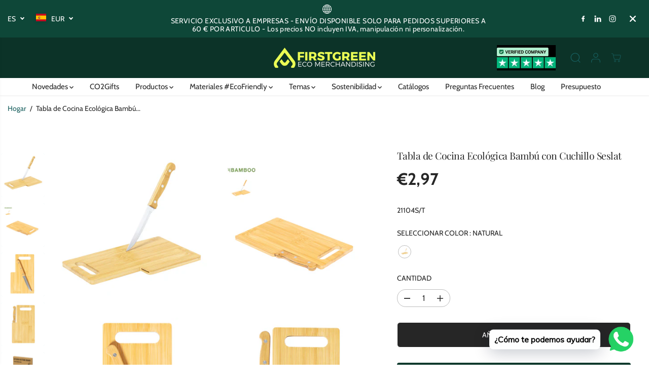

--- FILE ---
content_type: text/javascript; charset=utf-8
request_url: https://firstgreen.es/products/tabla-de-cocina-ecologica-de-de-bambu-para-personalizar-con-cuchillo-de-sierra-de-acero-inox-y-mango-de-bambu-seslat.js
body_size: 998
content:
{"id":8942478098765,"title":"Tabla de Cocina Ecológica Bambú con Cuchillo Seslat","handle":"tabla-de-cocina-ecologica-de-de-bambu-para-personalizar-con-cuchillo-de-sierra-de-acero-inox-y-mango-de-bambu-seslat","description":"\u003cdiv style=\"text-align: left;\"\u003e\n\u003ca href=\"https:\/\/firstgreen.es\/pages\/green_label\" title=\"Gree_Label A\"\u003e\u003cimg data-mce-fragment=\"1\" src=\"https:\/\/cdn.shopify.com\/s\/files\/1\/0038\/8687\/4737\/files\/A.png?v=1680409923\" alt=\"\" width=\"50\" height=\"50\" data-mce-src=\"https:\/\/cdn.shopify.com\/s\/files\/1\/0038\/8687\/4737\/files\/A.png?v=1680409923\"\u003e\u003c\/a\u003e\u003ca rel=\"noopener\" title=\"Tabla de cocina para personalizar\" href=\"https:\/\/etools.boxpromotions.com\/videos\/21104\/360\/output\/21104.html\" target=\"_blank\"\u003e\u003cimg data-mce-fragment=\"1\" src=\"https:\/\/cdn.shopify.com\/s\/files\/1\/0038\/8687\/4737\/files\/360_fe7b4328-fde1-4746-8478-c7190fea8f1f_50x50.png?v=1612792288\" style=\"margin-bottom: 16px; float: none;\" data-mce-src=\"https:\/\/cdn.shopify.com\/s\/files\/1\/0038\/8687\/4737\/files\/360_fe7b4328-fde1-4746-8478-c7190fea8f1f_480x480.png?v=1612792288\"\u003e \u003c\/a\u003e\n\u003c\/div\u003e\n\u003cp\u003e\u003cmeta charset=\"utf-8\"\u003e\u003cspan\u003eTabla de cocina fabricada en bambú, acompañada de un cuchillo de sierra. Cuenta con una asa troquelada para un fácil manejo y un compartimento para guardar el cuchillo en la tabla. Cuchillo hecho con mango en bambú y hoja de acero inox. Presentado en caja de diseño kraft.\u003c\/span\u003e\u003cbr\u003e\u003cbr\u003e\u003cspan\u003eMateriales como el bambú fomentan la utilización de materias primas naturales, reduciendo las emisiones contaminantes. Proviene de una planta de gran resistencia y versatilidad, con crecimiento y regeneración rápidos, siendo una excelente alternativa al uso de madera tradicional.\u003c\/span\u003e\u003c\/p\u003e\n\u003cp\u003eCuchillo Acero Inox\/ Bambú Incluido\u003c\/p\u003e\n\u003cp\u003eBambú\u003c\/p\u003e\n\u003cp\u003e\u003cstrong\u003e\nMEDIDA\n15 x 25 x 1.3 cm | 275 gr.\u003c\/strong\u003e\u003c\/p\u003e","published_at":"2025-04-29T13:45:54+02:00","created_at":"2024-04-11T19:35:12+02:00","vendor":"Makito","type":"Tabla","tags":["Bambú","natural"],"price":297,"price_min":297,"price_max":297,"available":true,"price_varies":false,"compare_at_price":null,"compare_at_price_min":0,"compare_at_price_max":0,"compare_at_price_varies":false,"variants":[{"id":48584504934733,"title":"Natural","option1":"Natural","option2":null,"option3":null,"sku":"21104S\/T","requires_shipping":true,"taxable":true,"featured_image":{"id":56065197015373,"product_id":8942478098765,"position":3,"created_at":"2024-04-11T19:36:40+02:00","updated_at":"2025-01-13T20:55:46+01:00","alt":null,"width":1000,"height":1000,"src":"https:\/\/cdn.shopify.com\/s\/files\/1\/0038\/8687\/4737\/files\/TabladeCocinaEcologicadedeBambuparaPersonalizarconCuchillodeSierradeAceroInoxyMangodeBambuSeslat21104-000-20_ml.jpg?v=1736798146","variant_ids":[48584504934733]},"available":true,"name":"Tabla de Cocina Ecológica Bambú con Cuchillo Seslat - Natural","public_title":"Natural","options":["Natural"],"price":297,"weight":0,"compare_at_price":null,"inventory_management":"shopify","barcode":null,"featured_media":{"alt":null,"id":48723745964365,"position":3,"preview_image":{"aspect_ratio":1.0,"height":1000,"width":1000,"src":"https:\/\/cdn.shopify.com\/s\/files\/1\/0038\/8687\/4737\/files\/TabladeCocinaEcologicadedeBambuparaPersonalizarconCuchillodeSierradeAceroInoxyMangodeBambuSeslat21104-000-20_ml.jpg?v=1736798146"}},"requires_selling_plan":false,"selling_plan_allocations":[]}],"images":["\/\/cdn.shopify.com\/s\/files\/1\/0038\/8687\/4737\/files\/TabladeCocinaEcologicadedeBambuparaPersonalizarconCuchillodeSierradeAceroInoxyMangodeBambuSeslat21104-000-12.jpg?v=1736798146","\/\/cdn.shopify.com\/s\/files\/1\/0038\/8687\/4737\/files\/TabladeCocinaEcologicadedeBambuparaPersonalizarconCuchillodeSierradeAceroInoxyMangodeBambuSeslat21104-000-P.jpg?v=1736798146","\/\/cdn.shopify.com\/s\/files\/1\/0038\/8687\/4737\/files\/TabladeCocinaEcologicadedeBambuparaPersonalizarconCuchillodeSierradeAceroInoxyMangodeBambuSeslat21104-000-20_ml.jpg?v=1736798146","\/\/cdn.shopify.com\/s\/files\/1\/0038\/8687\/4737\/files\/TabladeCocinaEcologicadedeBambuparaPersonalizarconCuchillodeSierradeAceroInoxyMangodeBambuSeslat21104-000-22_ml.jpg?v=1736798146","\/\/cdn.shopify.com\/s\/files\/1\/0038\/8687\/4737\/files\/TabladeCocinaEcologicadedeBambuparaPersonalizarconCuchillodeSierradeAceroInoxyMangodeBambuSeslat21104-000-40_ml.jpg?v=1736798146"],"featured_image":"\/\/cdn.shopify.com\/s\/files\/1\/0038\/8687\/4737\/files\/TabladeCocinaEcologicadedeBambuparaPersonalizarconCuchillodeSierradeAceroInoxyMangodeBambuSeslat21104-000-12.jpg?v=1736798146","options":[{"name":"Color","position":1,"values":["Natural"]}],"url":"\/products\/tabla-de-cocina-ecologica-de-de-bambu-para-personalizar-con-cuchillo-de-sierra-de-acero-inox-y-mango-de-bambu-seslat","media":[{"alt":null,"id":48723745898829,"position":1,"preview_image":{"aspect_ratio":1.0,"height":1080,"width":1080,"src":"https:\/\/cdn.shopify.com\/s\/files\/1\/0038\/8687\/4737\/files\/TabladeCocinaEcologicadedeBambuparaPersonalizarconCuchillodeSierradeAceroInoxyMangodeBambuSeslat21104-000-12.jpg?v=1736798146"},"aspect_ratio":1.0,"height":1080,"media_type":"image","src":"https:\/\/cdn.shopify.com\/s\/files\/1\/0038\/8687\/4737\/files\/TabladeCocinaEcologicadedeBambuparaPersonalizarconCuchillodeSierradeAceroInoxyMangodeBambuSeslat21104-000-12.jpg?v=1736798146","width":1080},{"alt":null,"id":48723745931597,"position":2,"preview_image":{"aspect_ratio":1.0,"height":1080,"width":1080,"src":"https:\/\/cdn.shopify.com\/s\/files\/1\/0038\/8687\/4737\/files\/TabladeCocinaEcologicadedeBambuparaPersonalizarconCuchillodeSierradeAceroInoxyMangodeBambuSeslat21104-000-P.jpg?v=1736798146"},"aspect_ratio":1.0,"height":1080,"media_type":"image","src":"https:\/\/cdn.shopify.com\/s\/files\/1\/0038\/8687\/4737\/files\/TabladeCocinaEcologicadedeBambuparaPersonalizarconCuchillodeSierradeAceroInoxyMangodeBambuSeslat21104-000-P.jpg?v=1736798146","width":1080},{"alt":null,"id":48723745964365,"position":3,"preview_image":{"aspect_ratio":1.0,"height":1000,"width":1000,"src":"https:\/\/cdn.shopify.com\/s\/files\/1\/0038\/8687\/4737\/files\/TabladeCocinaEcologicadedeBambuparaPersonalizarconCuchillodeSierradeAceroInoxyMangodeBambuSeslat21104-000-20_ml.jpg?v=1736798146"},"aspect_ratio":1.0,"height":1000,"media_type":"image","src":"https:\/\/cdn.shopify.com\/s\/files\/1\/0038\/8687\/4737\/files\/TabladeCocinaEcologicadedeBambuparaPersonalizarconCuchillodeSierradeAceroInoxyMangodeBambuSeslat21104-000-20_ml.jpg?v=1736798146","width":1000},{"alt":null,"id":48723745866061,"position":4,"preview_image":{"aspect_ratio":1.0,"height":1000,"width":1000,"src":"https:\/\/cdn.shopify.com\/s\/files\/1\/0038\/8687\/4737\/files\/TabladeCocinaEcologicadedeBambuparaPersonalizarconCuchillodeSierradeAceroInoxyMangodeBambuSeslat21104-000-22_ml.jpg?v=1736798146"},"aspect_ratio":1.0,"height":1000,"media_type":"image","src":"https:\/\/cdn.shopify.com\/s\/files\/1\/0038\/8687\/4737\/files\/TabladeCocinaEcologicadedeBambuparaPersonalizarconCuchillodeSierradeAceroInoxyMangodeBambuSeslat21104-000-22_ml.jpg?v=1736798146","width":1000},{"alt":null,"id":48723745833293,"position":5,"preview_image":{"aspect_ratio":1.0,"height":1000,"width":1000,"src":"https:\/\/cdn.shopify.com\/s\/files\/1\/0038\/8687\/4737\/files\/TabladeCocinaEcologicadedeBambuparaPersonalizarconCuchillodeSierradeAceroInoxyMangodeBambuSeslat21104-000-40_ml.jpg?v=1736798146"},"aspect_ratio":1.0,"height":1000,"media_type":"image","src":"https:\/\/cdn.shopify.com\/s\/files\/1\/0038\/8687\/4737\/files\/TabladeCocinaEcologicadedeBambuparaPersonalizarconCuchillodeSierradeAceroInoxyMangodeBambuSeslat21104-000-40_ml.jpg?v=1736798146","width":1000}],"requires_selling_plan":false,"selling_plan_groups":[]}

--- FILE ---
content_type: text/javascript; charset=utf-8
request_url: https://firstgreen.es/products/tabla-de-cocina-ecologica-de-de-bambu-para-personalizar-con-cuchillo-de-sierra-de-acero-inox-y-mango-de-bambu-seslat.js
body_size: 838
content:
{"id":8942478098765,"title":"Tabla de Cocina Ecológica Bambú con Cuchillo Seslat","handle":"tabla-de-cocina-ecologica-de-de-bambu-para-personalizar-con-cuchillo-de-sierra-de-acero-inox-y-mango-de-bambu-seslat","description":"\u003cdiv style=\"text-align: left;\"\u003e\n\u003ca href=\"https:\/\/firstgreen.es\/pages\/green_label\" title=\"Gree_Label A\"\u003e\u003cimg data-mce-fragment=\"1\" src=\"https:\/\/cdn.shopify.com\/s\/files\/1\/0038\/8687\/4737\/files\/A.png?v=1680409923\" alt=\"\" width=\"50\" height=\"50\" data-mce-src=\"https:\/\/cdn.shopify.com\/s\/files\/1\/0038\/8687\/4737\/files\/A.png?v=1680409923\"\u003e\u003c\/a\u003e\u003ca rel=\"noopener\" title=\"Tabla de cocina para personalizar\" href=\"https:\/\/etools.boxpromotions.com\/videos\/21104\/360\/output\/21104.html\" target=\"_blank\"\u003e\u003cimg data-mce-fragment=\"1\" src=\"https:\/\/cdn.shopify.com\/s\/files\/1\/0038\/8687\/4737\/files\/360_fe7b4328-fde1-4746-8478-c7190fea8f1f_50x50.png?v=1612792288\" style=\"margin-bottom: 16px; float: none;\" data-mce-src=\"https:\/\/cdn.shopify.com\/s\/files\/1\/0038\/8687\/4737\/files\/360_fe7b4328-fde1-4746-8478-c7190fea8f1f_480x480.png?v=1612792288\"\u003e \u003c\/a\u003e\n\u003c\/div\u003e\n\u003cp\u003e\u003cmeta charset=\"utf-8\"\u003e\u003cspan\u003eTabla de cocina fabricada en bambú, acompañada de un cuchillo de sierra. Cuenta con una asa troquelada para un fácil manejo y un compartimento para guardar el cuchillo en la tabla. Cuchillo hecho con mango en bambú y hoja de acero inox. Presentado en caja de diseño kraft.\u003c\/span\u003e\u003cbr\u003e\u003cbr\u003e\u003cspan\u003eMateriales como el bambú fomentan la utilización de materias primas naturales, reduciendo las emisiones contaminantes. Proviene de una planta de gran resistencia y versatilidad, con crecimiento y regeneración rápidos, siendo una excelente alternativa al uso de madera tradicional.\u003c\/span\u003e\u003c\/p\u003e\n\u003cp\u003eCuchillo Acero Inox\/ Bambú Incluido\u003c\/p\u003e\n\u003cp\u003eBambú\u003c\/p\u003e\n\u003cp\u003e\u003cstrong\u003e\nMEDIDA\n15 x 25 x 1.3 cm | 275 gr.\u003c\/strong\u003e\u003c\/p\u003e","published_at":"2025-04-29T13:45:54+02:00","created_at":"2024-04-11T19:35:12+02:00","vendor":"Makito","type":"Tabla","tags":["Bambú","natural"],"price":297,"price_min":297,"price_max":297,"available":true,"price_varies":false,"compare_at_price":null,"compare_at_price_min":0,"compare_at_price_max":0,"compare_at_price_varies":false,"variants":[{"id":48584504934733,"title":"Natural","option1":"Natural","option2":null,"option3":null,"sku":"21104S\/T","requires_shipping":true,"taxable":true,"featured_image":{"id":56065197015373,"product_id":8942478098765,"position":3,"created_at":"2024-04-11T19:36:40+02:00","updated_at":"2025-01-13T20:55:46+01:00","alt":null,"width":1000,"height":1000,"src":"https:\/\/cdn.shopify.com\/s\/files\/1\/0038\/8687\/4737\/files\/TabladeCocinaEcologicadedeBambuparaPersonalizarconCuchillodeSierradeAceroInoxyMangodeBambuSeslat21104-000-20_ml.jpg?v=1736798146","variant_ids":[48584504934733]},"available":true,"name":"Tabla de Cocina Ecológica Bambú con Cuchillo Seslat - Natural","public_title":"Natural","options":["Natural"],"price":297,"weight":0,"compare_at_price":null,"inventory_management":"shopify","barcode":null,"featured_media":{"alt":null,"id":48723745964365,"position":3,"preview_image":{"aspect_ratio":1.0,"height":1000,"width":1000,"src":"https:\/\/cdn.shopify.com\/s\/files\/1\/0038\/8687\/4737\/files\/TabladeCocinaEcologicadedeBambuparaPersonalizarconCuchillodeSierradeAceroInoxyMangodeBambuSeslat21104-000-20_ml.jpg?v=1736798146"}},"requires_selling_plan":false,"selling_plan_allocations":[]}],"images":["\/\/cdn.shopify.com\/s\/files\/1\/0038\/8687\/4737\/files\/TabladeCocinaEcologicadedeBambuparaPersonalizarconCuchillodeSierradeAceroInoxyMangodeBambuSeslat21104-000-12.jpg?v=1736798146","\/\/cdn.shopify.com\/s\/files\/1\/0038\/8687\/4737\/files\/TabladeCocinaEcologicadedeBambuparaPersonalizarconCuchillodeSierradeAceroInoxyMangodeBambuSeslat21104-000-P.jpg?v=1736798146","\/\/cdn.shopify.com\/s\/files\/1\/0038\/8687\/4737\/files\/TabladeCocinaEcologicadedeBambuparaPersonalizarconCuchillodeSierradeAceroInoxyMangodeBambuSeslat21104-000-20_ml.jpg?v=1736798146","\/\/cdn.shopify.com\/s\/files\/1\/0038\/8687\/4737\/files\/TabladeCocinaEcologicadedeBambuparaPersonalizarconCuchillodeSierradeAceroInoxyMangodeBambuSeslat21104-000-22_ml.jpg?v=1736798146","\/\/cdn.shopify.com\/s\/files\/1\/0038\/8687\/4737\/files\/TabladeCocinaEcologicadedeBambuparaPersonalizarconCuchillodeSierradeAceroInoxyMangodeBambuSeslat21104-000-40_ml.jpg?v=1736798146"],"featured_image":"\/\/cdn.shopify.com\/s\/files\/1\/0038\/8687\/4737\/files\/TabladeCocinaEcologicadedeBambuparaPersonalizarconCuchillodeSierradeAceroInoxyMangodeBambuSeslat21104-000-12.jpg?v=1736798146","options":[{"name":"Color","position":1,"values":["Natural"]}],"url":"\/products\/tabla-de-cocina-ecologica-de-de-bambu-para-personalizar-con-cuchillo-de-sierra-de-acero-inox-y-mango-de-bambu-seslat","media":[{"alt":null,"id":48723745898829,"position":1,"preview_image":{"aspect_ratio":1.0,"height":1080,"width":1080,"src":"https:\/\/cdn.shopify.com\/s\/files\/1\/0038\/8687\/4737\/files\/TabladeCocinaEcologicadedeBambuparaPersonalizarconCuchillodeSierradeAceroInoxyMangodeBambuSeslat21104-000-12.jpg?v=1736798146"},"aspect_ratio":1.0,"height":1080,"media_type":"image","src":"https:\/\/cdn.shopify.com\/s\/files\/1\/0038\/8687\/4737\/files\/TabladeCocinaEcologicadedeBambuparaPersonalizarconCuchillodeSierradeAceroInoxyMangodeBambuSeslat21104-000-12.jpg?v=1736798146","width":1080},{"alt":null,"id":48723745931597,"position":2,"preview_image":{"aspect_ratio":1.0,"height":1080,"width":1080,"src":"https:\/\/cdn.shopify.com\/s\/files\/1\/0038\/8687\/4737\/files\/TabladeCocinaEcologicadedeBambuparaPersonalizarconCuchillodeSierradeAceroInoxyMangodeBambuSeslat21104-000-P.jpg?v=1736798146"},"aspect_ratio":1.0,"height":1080,"media_type":"image","src":"https:\/\/cdn.shopify.com\/s\/files\/1\/0038\/8687\/4737\/files\/TabladeCocinaEcologicadedeBambuparaPersonalizarconCuchillodeSierradeAceroInoxyMangodeBambuSeslat21104-000-P.jpg?v=1736798146","width":1080},{"alt":null,"id":48723745964365,"position":3,"preview_image":{"aspect_ratio":1.0,"height":1000,"width":1000,"src":"https:\/\/cdn.shopify.com\/s\/files\/1\/0038\/8687\/4737\/files\/TabladeCocinaEcologicadedeBambuparaPersonalizarconCuchillodeSierradeAceroInoxyMangodeBambuSeslat21104-000-20_ml.jpg?v=1736798146"},"aspect_ratio":1.0,"height":1000,"media_type":"image","src":"https:\/\/cdn.shopify.com\/s\/files\/1\/0038\/8687\/4737\/files\/TabladeCocinaEcologicadedeBambuparaPersonalizarconCuchillodeSierradeAceroInoxyMangodeBambuSeslat21104-000-20_ml.jpg?v=1736798146","width":1000},{"alt":null,"id":48723745866061,"position":4,"preview_image":{"aspect_ratio":1.0,"height":1000,"width":1000,"src":"https:\/\/cdn.shopify.com\/s\/files\/1\/0038\/8687\/4737\/files\/TabladeCocinaEcologicadedeBambuparaPersonalizarconCuchillodeSierradeAceroInoxyMangodeBambuSeslat21104-000-22_ml.jpg?v=1736798146"},"aspect_ratio":1.0,"height":1000,"media_type":"image","src":"https:\/\/cdn.shopify.com\/s\/files\/1\/0038\/8687\/4737\/files\/TabladeCocinaEcologicadedeBambuparaPersonalizarconCuchillodeSierradeAceroInoxyMangodeBambuSeslat21104-000-22_ml.jpg?v=1736798146","width":1000},{"alt":null,"id":48723745833293,"position":5,"preview_image":{"aspect_ratio":1.0,"height":1000,"width":1000,"src":"https:\/\/cdn.shopify.com\/s\/files\/1\/0038\/8687\/4737\/files\/TabladeCocinaEcologicadedeBambuparaPersonalizarconCuchillodeSierradeAceroInoxyMangodeBambuSeslat21104-000-40_ml.jpg?v=1736798146"},"aspect_ratio":1.0,"height":1000,"media_type":"image","src":"https:\/\/cdn.shopify.com\/s\/files\/1\/0038\/8687\/4737\/files\/TabladeCocinaEcologicadedeBambuparaPersonalizarconCuchillodeSierradeAceroInoxyMangodeBambuSeslat21104-000-40_ml.jpg?v=1736798146","width":1000}],"requires_selling_plan":false,"selling_plan_groups":[]}

--- FILE ---
content_type: text/javascript
request_url: https://firstgreen.es/cdn/shop/t/18/assets/common.js?v=73824972101555208881765187652
body_size: 27805
content:
var mouse_is_inside=!1;let currentVideo;typeof window.Shopify>"u"&&(window.Shopify={});const scrollbarWidth=window.innerWidth-document.body.clientWidth;scrollbarWidth>0&&document.documentElement.style.setProperty("--scrollbar-width",`${scrollbarWidth}px`);function debounce(fn,wait=300){let t;return(...args)=>{clearTimeout(t),t=setTimeout(()=>fn.apply(this,args),wait)}}Shopify.bind=function(fn,scope){return function(){return fn.apply(scope,arguments)}},Shopify.setSelectorByValue=function(selector,value){for(var i=0,count=selector.options.length;i<count;i++){var option=selector.options[i];if(value==option.value||value==option.innerHTML)return selector.selectedIndex=i,i}},Shopify.addListener=function(target,eventName,callback){target.addEventListener?target.addEventListener(eventName,callback,!1):target.attachEvent("on"+eventName,callback)},Shopify.postLink=function(path,options){options=options||{};var method=options.method||"post",parameters=options.parameters||{},form2=document.createElement("form");form2.setAttribute("method",method),form2.setAttribute("action",path);for(var key in parameters){var fields=document.createElement("input");fields.setAttribute("type","hidden"),fields.setAttribute("name",key),fields.setAttribute("value",parameters[key]),form2.appendChild(fields)}document.body.appendChild(form2),form2.submit(),document.body.removeChild(form2)},Shopify.CountryProvinceSelector=function(country_domid,province_domid,options){var countryElement=document.querySelectorAll("#"+country_domid),provinceElement=document.querySelectorAll("#"+province_domid),provinceContainerEl=document.querySelectorAll("#"+options.hideElement||"#"+province_domid);countryElement.length>0&&(this.countryEl=countryElement[0],this.provinceEl=provinceElement[0],this.provinceContainer=provinceContainerEl[0],countryElement[1]&&(this.countryEl=countryElement[1]),provinceElement[1]&&(this.provinceEl=provinceElement[1]),provinceContainerEl[1]&&(this.provinceContainer=provinceContainerEl[1]),Shopify.addListener(this.countryEl,"change",Shopify.bind(this.countryHandler,this)),this.initCountry(),this.initProvince())},Shopify.CountryProvinceSelector.prototype={initCountry:function(){var value=this.countryEl.getAttribute("data-default");Shopify.setSelectorByValue(this.countryEl,value),this.countryHandler()},initProvince:function(){var value=this.provinceEl.getAttribute("data-default");value&&this.provinceEl.options.length>0&&Shopify.setSelectorByValue(this.provinceEl,value)},countryHandler:function(e){var opt=this.countryEl.options[this.countryEl.selectedIndex],raw=opt.getAttribute("data-provinces"),provinces=JSON.parse(raw);if(this.clearOptions(this.provinceEl),provinces&&provinces.length==0)this.provinceContainer.style.display="none";else{for(var i=0;i<provinces.length;i++){var opt=document.createElement("option");opt.value=provinces[i][0],opt.innerHTML=provinces[i][1],this.provinceEl.appendChild(opt)}this.provinceContainer.style.display=""}},clearOptions:function(selector){for(;selector.firstChild;)selector.removeChild(selector.firstChild)},setOptions:function(selector,values){for(var i=0,count=values.length;i<values.length;i++){var opt=document.createElement("option");opt.value=values[i],opt.innerHTML=values[i],selector.appendChild(opt)}}},typeof Shopify>"u"&&(Shopify={}),Shopify.formatMoney||(Shopify.formatMoney=function(cents,format){var value="",placeholderRegex=/\{\{\s*(\w+)\s*\}\}/,formatString=format||this.money_format;typeof cents=="string"&&(cents=cents.replace(".",""));function defaultOption(opt,def){return typeof opt>"u"?def:opt}function formatWithDelimiters(number,precision,thousands,decimal){if(precision=defaultOption(precision,2),thousands=defaultOption(thousands,","),decimal=defaultOption(decimal,"."),isNaN(number)||number==null)return 0;number=(number/100).toFixed(precision);var parts=number.split("."),dollars=parts[0].replace(/(\d)(?=(\d\d\d)+(?!\d))/g,"$1"+thousands),cents2=parts[1]?decimal+parts[1]:"";return dollars+cents2}switch(formatString.match(placeholderRegex)[1]){case"amount":value=formatWithDelimiters(cents,2);break;case"amount_no_decimals":value=formatWithDelimiters(cents,0);break;case"amount_with_comma_separator":value=formatWithDelimiters(cents,2,".",",");break;case"amount_no_decimals_with_comma_separator":value=formatWithDelimiters(cents,0,".",",");break;case"amount_no_decimals_with_space_separator":value=formatWithDelimiters(cents,0," "," ");break}return formatString.replace(placeholderRegex,value)});var DOMAnimations={slideUp:function(element,duration=500){return new Promise(function(resolve,reject){element&&(element.style.height=element.offsetHeight+"px",element.style.transitionProperty="height, margin, padding",element.style.transitionDuration=duration+"ms",element.offsetHeight,element.style.overflow="hidden",element.style.height=0,element.style.paddingTop=0,element.style.paddingBottom=0,element.style.marginTop=0,element.style.marginBottom=0,window.setTimeout(function(){element.style.display="none",element.style.removeProperty("height"),element.style.removeProperty("padding-top"),element.style.removeProperty("padding-bottom"),element.style.removeProperty("margin-top"),element.style.removeProperty("margin-bottom"),element.style.removeProperty("overflow"),element.style.removeProperty("transition-duration"),element.style.removeProperty("transition-property"),resolve(!1)},duration))})},slideDown:function(element,duration=500){return new Promise(function(resolve,reject){if(element){element.style.removeProperty("display");let display=window.getComputedStyle(element).display;display==="none"&&(display="block"),element.style.display=display;let height=element.offsetHeight;element.style.overflow="hidden",element.style.height=0,element.style.paddingTop=0,element.style.paddingBottom=0,element.style.marginTop=0,element.style.marginBottom=0,element.offsetHeight,element.style.transitionProperty="height, margin, padding",element.style.transitionDuration=duration+"ms",element.style.height=height+"px",element.style.removeProperty("padding-top"),element.style.removeProperty("padding-bottom"),element.style.removeProperty("margin-top"),element.style.removeProperty("margin-bottom"),window.setTimeout(function(){element.style.removeProperty("height"),element.style.removeProperty("overflow"),element.style.removeProperty("transition-duration"),element.style.removeProperty("transition-property")},duration)}})},slideToggle:function(element,duration=500){return window.getComputedStyle(element).display==="none"?this.slideDown(element,duration):this.slideUp(element,duration)},classToggle:function(element,className){element.classList.contains(className)?element.classList.remove(className):element.classList.add(className)}};Element.prototype.fadeIn||(Element.prototype.fadeIn=function(){let ms=isNaN(arguments[0])?400:arguments[0],func=typeof arguments[0]=="function"?arguments[0]:typeof arguments[1]=="function"?arguments[1]:null;this.style.opacity=0,this.style.filter="alpha(opacity=0)",this.style.display="inline-block",this.style.visibility="visible";let $this=this,opacity=0,timer2=setInterval(function(){opacity+=50/ms,opacity>=1&&(clearInterval(timer2),opacity=1,func&&func("done!")),$this.style.opacity=opacity,$this.style.filter="alpha(opacity="+opacity*100+")"},50)}),Element.prototype.fadeOut||(Element.prototype.fadeOut=function(){let ms=isNaN(arguments[0])?400:arguments[0],func=typeof arguments[0]=="function"?arguments[0]:typeof arguments[1]=="function"?arguments[1]:null,$this=this,opacity=1,timer2=setInterval(function(){opacity-=50/ms,opacity<=0&&(clearInterval(timer2),opacity=0,$this.style.display="none",$this.style.visibility="hidden",func&&func("done!")),$this.style.opacity=opacity,$this.style.filter="alpha(opacity="+opacity*100+")"},50)});function hideallMenus(menus,current){Array.from(menus).forEach(function(menu){var menuList=menu.nextElementSibling,menuParent=menu.parentNode;menu!=current&&(menuParent.classList.remove("active"),DOMAnimations.slideUp(menuList))})}function pad2(number){return(number<10?"0":"")+number}function screenVisibility(elem){if(elem.length!=0){var $window=$(window),viewport_top=$window.scrollTop(),viewport_height=$window.height(),viewport_bottom=viewport_top+viewport_height,$elem=elem,top2=$elem.offset().top,height=$elem.height(),bottom=top2+height;return top2>=viewport_top&&top2<viewport_bottom||bottom>viewport_top&&bottom<=viewport_bottom||height>viewport_height&&top2<=viewport_top&&bottom>=viewport_bottom}}function isOnScreen(elem,form2){if(elem.length!=0){var $window=$(window),viewport_top=$window.scrollTop(),viewport_height=$window.height(),viewport_bottom=viewport_top+viewport_height,$elem=$(elem),top2=$elem.offset().top;form2||$(window).width()>768&&(top2=top2+400);var height=$elem.height(),bottom=top2+height;return top2>=viewport_top&&top2<viewport_bottom||bottom>viewport_top&&bottom<=viewport_bottom||height>viewport_height&&top2<=viewport_top&&bottom>=viewport_bottom}}jQuery.fn.scrollTo=function(elem){return $(this).scrollTop($(this).scrollTop()-$(this).offset().top+$(elem).offset().top),this};function truncate(str,no_words){var length=str.split(" ").length,_value=str.split(" ").splice(0,no_words).join(" ");return length>no_words&&(_value=_value+".."),_value}function toggleDropdown(id){var x=document.getElementById(id);x.style.display==="none"?x.style.display="block":x.style.display="none"}function roundToTwo(num){return+(Math.round(num+"e+2")+"e-2")}function listElementsForFocus(wrapper){return Array.from(wrapper[0].querySelectorAll("summary, a[href], button:enabled, [tabindex]:not([tabindex^='-']), [draggable], area, input:not([type=hidden]):enabled, select:enabled, textarea:enabled, object, iframe"))}const focusElementsList={};function focusElementsRotation(wrapper){stopFocusElementsRotation();let elements=listElementsForFocus(wrapper),first=elements[0],last=elements[elements.length-1];focusElementsList.focusin=e=>{e.target!==wrapper[0]&&e.target!==last&&e.target!==first||document.addEventListener("keydown",focusElementsList.keydown)},focusElementsList.focusout=function(){document.removeEventListener("keydown",focusElementsList.keydown)},focusElementsList.keydown=function(e){e.code.toUpperCase()==="TAB"&&(e.target===last&&!e.shiftKey&&(e.preventDefault(),first.focus()),(e.target===wrapper[0]||e.target===first)&&e.shiftKey&&(e.preventDefault(),last.focus()))},document.addEventListener("focusout",focusElementsList.focusout),document.addEventListener("focusin",focusElementsList.focusin)}function stopFocusElementsRotation(){document.removeEventListener("focusin",focusElementsList.focusin),document.removeEventListener("focusout",focusElementsList.focusout),document.removeEventListener("keydown",focusElementsList.keydown)}let subscribers={};function subscribe(eventName,callback){return subscribers[eventName]===void 0&&(subscribers[eventName]=[]),subscribers[eventName]=[...subscribers[eventName],callback],function(){subscribers[eventName]=subscribers[eventName].filter(cb=>cb!==callback)}}function fetchConfig(type="json"){return{method:"POST",headers:{"Content-Type":"application/json",Accept:`application/${type}`}}}function publish(eventName,data){subscribers[eventName]&&subscribers[eventName].forEach(callback=>{callback(data)})}class HTMLUpdateUtility{static viewTransition(oldNode,newContent,preProcessCallbacks=[],postProcessCallbacks=[]){preProcessCallbacks?.forEach(callback=>callback(newContent));const newNodeWrapper=document.createElement("div");HTMLUpdateUtility.setInnerHTML(newNodeWrapper,newContent.outerHTML);const newNode=newNodeWrapper.firstChild,uniqueKey=Date.now();oldNode.querySelectorAll("[id], [form]").forEach(element=>{element.id&&(element.id=`${element.id}-${uniqueKey}`),element.form&&element.setAttribute("form",`${element.form.getAttribute("id")}-${uniqueKey}`)}),oldNode.parentNode.insertBefore(newNode,oldNode),oldNode.style.display="none",postProcessCallbacks?.forEach(callback=>callback(newNode)),setTimeout(()=>oldNode.remove(),500)}static setInnerHTML(element,html){element.innerHTML=html,element.querySelectorAll("script").forEach(oldScriptTag=>{const newScriptTag=document.createElement("script");Array.from(oldScriptTag.attributes).forEach(attribute=>{newScriptTag.setAttribute(attribute.name,attribute.value)}),newScriptTag.appendChild(document.createTextNode(oldScriptTag.innerHTML)),oldScriptTag.parentNode.replaceChild(newScriptTag,oldScriptTag)})}}const PUB_SUB_EVENTS={cartUpdate:"cartUpdate",quantityUpdate:"quantityUpdate",variantChange:"variantChange",cartError:"cartError",facetUpdate:"facetUpdate",quantityRules:"quantityRules",quantityBoundries:"quantityBoundries",optionValueSelectionChange:"optionValueSelectionChange"};class ProductForm extends HTMLElement{constructor(){super(),this.submitButton=this.querySelector('button[type="submit"]'),this.submitButtonText=this.querySelector("[data-button-text]")}toggleSubmitButton(disable=!0,text){!this.submitButton||!this.submitButtonText||(disable?(this.submitButton.setAttribute("disabled","disabled"),text&&(this.submitButtonText.textContent=text)):(this.submitButton.removeAttribute("disabled"),this.submitButtonText.textContent=window.addToCartText||"Add to cart"))}}customElements.get("product-form")||customElements.define("product-form",ProductForm);class ProductInfo extends HTMLElement{quantityInput=void 0;quantityForm=void 0;onVariantChangeUnsubscriber=void 0;cartUpdateUnsubscriber=void 0;abortController=void 0;pendingRequestUrl=null;preProcessHtmlCallbacks=[];postProcessHtmlCallbacks=[];_mediaOptions=["color","colour","couleur","pattern","style"];constructor(){super(),this.moneyFormat=moneyFormat;const attr=(this.getAttribute("data-media-options")||"").split(",").map(s=>s.trim().toLowerCase()).filter(Boolean);this.window=typeof window<"u"?window:globalThis,attr.length&&(this._mediaOptions=attr),this.initQuantityControls(),this.quantityInput=this.querySelector(".quantity-input"),this.preorderStatus=preorderStatus,this.submitButton=this.querySelector('[type="submit"]'),this.submitButtonText=this.submitButton?.querySelector("[data-button-text]")}connectedCallback(){this.section=this.closest("section"),this.stickyProductWrapper=this.section?.querySelector(".product-view-wrapper")||null,this.onVariantChangeUnsubscriber=subscribe(PUB_SUB_EVENTS.optionValueSelectionChange,this.handleOptionValueChange.bind(this)),this.initQuantityHandlers(),this.dispatchEvent(new CustomEvent("product-info:loaded",{bubbles:!0})),this.section&&setTimeout(()=>{if(window.aosAnimation&&window.AOS)try{AOS.refreshHard()}catch{}},500);const initialVariant=this.getSelectedVariant(this);initialVariant&&this.updateInventoryBar(initialVariant)}disconnectedCallback(){try{this.onVariantChangeUnsubscriber?.()}catch{}try{this.cartUpdateUnsubscriber?.()}catch{}try{this.abortController?.abort()}catch{}}initQuantityControls(){const inputElement=this.querySelector('input[type="number"]'),btnUp=this.querySelector(".quantity-up"),btnDown=this.querySelector(".quantity-down"),min=parseFloat(inputElement.getAttribute("min")),max=parseFloat(inputElement.getAttribute("max")),step=parseFloat(inputElement.getAttribute("step"))||1,updateValue=operation=>{let currentValue=parseFloat(inputElement.value)||0,newValue;operation==="up"?newValue=isNaN(max)?currentValue+step:Math.min(currentValue+step,max):newValue=isNaN(min)?currentValue-step:Math.max(currentValue-step,min),inputElement.value=newValue,inputElement.dispatchEvent(new Event("change",{bubbles:!0}))};btnUp&&btnUp.addEventListener("click",e=>{e.preventDefault(),updateValue("up")}),btnDown&&btnDown.addEventListener("click",e=>{e.preventDefault(),updateValue("down")})}initQuantityHandlers(){this.quantityInput&&(this.quantityForm=this.querySelector("[data-product-quantity-wrapper]"),this.quantityForm&&(this.setQuantityBoundries(),this.dataset.originalSection||(this.cartUpdateUnsubscriber=subscribe(PUB_SUB_EVENTS.cartUpdate,this.fetchQuantityRules.bind(this)))))}handleOptionValueChange({data:{event:event2,target,selectedOptionValues,selectedOptionLabels,optionName:publishedOptionName}}){if(!this.contains(event2.target))return;const productUrl=target.dataset.productUrl||this.pendingRequestUrl||this.dataset.url;this.pendingRequestUrl=productUrl;const shouldSwapProduct=this.dataset.url!==productUrl,shouldFetchFullPage=this.dataset.updateUrl==="true"&&shouldSwapProduct;this.renderProductInfo({requestUrl:this.buildRequestUrlWithParams(productUrl,selectedOptionValues,shouldFetchFullPage),targetId:target.id,callback:shouldSwapProduct?this.handleSwapProduct(productUrl,shouldFetchFullPage):this.handleUpdateProductInfo(productUrl)})}resetProductFormState(){this.productForm?.toggleSubmitButton(!0,unavailableText||unavailableATCText||"Unavailable")}syncStickyPrices(html){const sectionId=this.dataset.sectionId,copyById=baseId=>{const src=html.getElementById(`${baseId}-${sectionId}`),dst=document.getElementById(`${baseId}-${sectionId}`);src&&dst&&(dst.innerHTML=src.innerHTML)};copyById("sticky-price-wrapper"),copyById("sticky-block-product-compare-price"),copyById("sticky-block-product-discount-price"),["[data-price-sticky]","[data-compare-price-sticky]","[data-discount-price-sticky]"].forEach(selector=>{const src=html.querySelector(selector),dst=document.querySelector(selector);src&&dst&&(dst.innerHTML=src.innerHTML)})}buildRequestUrlWithParams(url,optionValues=[],shouldFetchFullPage=!1){const params=[];return shouldFetchFullPage||(this.dataset.sectionName=="quick-view"?params.push("view=quick-view"):params.push(`section_id=${this.dataset.sectionId}`)),optionValues.length&&params.push(`option_values=${optionValues.join(",")}`),`${url}?${params.join("&")}`}handleSwapProduct(productUrl,updateFullPage){return html=>{this.productModal?.remove();const selector=updateFullPage?"product-info[id^='MainProduct']":"product-info",variant2=this.getSelectedVariant(html.querySelector(selector));if(this.updateURL(productUrl,variant2?.id),updateFullPage){const newTitle=html.querySelector("head title")?.innerHTML;newTitle&&(document.querySelector("head title").innerHTML=newTitle),HTMLUpdateUtility.viewTransition(document.querySelector("main"),html.querySelector("main"),this.preProcessHtmlCallbacks,this.postProcessHtmlCallbacks)}else HTMLUpdateUtility.viewTransition(this,html.querySelector("product-info"),this.preProcessHtmlCallbacks,this.postProcessHtmlCallbacks);try{productRecommendations()}catch{}this.initShopifyPaymentButtonIfAny(),sliders(),tabAccordionContent()}}handleUpdateProductInfo(productUrl){return html=>{const variant2=this.getSelectedVariant(html);this.stickyAddtoCart(html),this.querySelector(".product__pickup-availabilities")&&this.pickupAvailability(variant2),this.updateOptionValues(html),this.updateURL(productUrl,variant2?.id),this.updateVariantInputs(variant2?.id),this.updateMedia(html,variant2?.featured_media?.id),this.updateQuickAddMedia(variant2);const updateSourceFromDestination=(id,shouldHide=source=>!1)=>{const source=html.getElementById(`${id}-${this.dataset.sectionId}`),destination=this.querySelector(`#${id}-${this.dataset.sectionId}`);source&&destination&&(destination.innerHTML=source.innerHTML,destination.classList.toggle("hidden",shouldHide(source)))};updateSourceFromDestination("yv-product-price"),updateSourceFromDestination("yv-product-compare-price"),updateSourceFromDestination("productErrors"),updateSourceFromDestination("Price-Per-Item"),this.querySelector(`#Quantity-Rules-${this.sectionId}`)&&(updateSourceFromDestination("Quantity-Rules"),updateSourceFromDestination("Quantity-Form"),this.initQuantityControls()),updateSourceFromDestination("yv-product-discount-price"),updateSourceFromDestination("sticky-price-wrapper"),updateSourceFromDestination("sku-wrapper",({classList})=>classList.contains("hidden")),updateSourceFromDestination("sticky-block-sku-wrapper",({classList})=>classList.contains("hidden")),updateSourceFromDestination("product__inventory",({innerText})=>innerText===""),updateSourceFromDestination("sticky-block-product-inventory-wrapper",({innerText})=>innerText===""),updateSourceFromDestination("Volume"),this.updateQuantityRules(this.sectionId,html);const submitBtnId=`ProductSubmitButton-${this.sectionId}-${this.productId}`||`ProductSubmitButton-sticky-product-${this.productId}`,disabled=html.getElementById(submitBtnId)?.hasAttribute("disabled")??!0;if(this.productForm?.toggleSubmitButton(disabled,window.soldoutATCText),this.updateAvailabilityAndButtons(variant2),this.applySellingPlans(variant2),this.updateBackInStock(variant2),this.updateInventoryBar(variant2),this.initShopifyPaymentButtonIfAny(),this.sectionId=="quick-view")this.updatePaymentButtonsStateAndText(variant2);else{const variantQty=this.querySelector("variant-selects").dataset.inventoryquantity,variantPolicy=this.querySelector("variant-selects").dataset.inventorypolicy,isPreorder=this.preorderStatus&&variantPolicy==="continue"&&variantQty<=0;let submitBtnText;variant2?isPreorder?(submitBtnText=preorderText||"Pre-order",this.toggleTermsAndConditionsUI(!0)):variantQty>0||variant2.inventory_management==null?(submitBtnText=addToCartText||"Add to cart",this.toggleTermsAndConditionsUI(!0)):(submitBtnText=soldOutText||"Sold out",this.toggleTermsAndConditionsUI(!1)):(submitBtnText=unavailableText||unavailableATCText||"Unavailable",this.toggleTermsAndConditionsUI(!1)),this.toggleSubmitButton(html.getElementById(`ProductSubmitButton-${this.sectionId}-${this.productId}`)?.hasAttribute("disabled")??!0,submitBtnText)}publish(PUB_SUB_EVENTS.variantChange,{data:{sectionId:this.sectionId,html,variant:variant2}})}}updateOptionsAvailabilityUI(currentVariant){try{if(typeof updateOptionsAvailability!="function")return;const variantDataEl=this.querySelector('[type="application/json"][data-name="variant-json"]'),optionsDataEl=this.querySelector('[type="application/json"][data-name="main-product-options"]');if(!variantDataEl||!optionsDataEl)return;const variantData=JSON.parse(variantDataEl.textContent||"null"),productOptionsWithValues=JSON.parse(optionsDataEl.textContent||"null");if(!variantData||!productOptionsWithValues)return;const fieldsets=Array.from(this.querySelectorAll(".product-loop-variants")),variantStyle2=window.variantStyle;updateOptionsAvailability(variantData,productOptionsWithValues,currentVariant,fieldsets,variantStyle2)}catch{}}toggleSubmitButton(disable=!0,text){disable?(this.submitButton.setAttribute("disabled","disabled"),text&&(this.submitButtonText.textContent=text)):(this.submitButton.removeAttribute("disabled"),this.submitButtonText.textContent=text)}updateAvailabilityAndButtons(variant2){const prodAvailability=this.querySelector("[data-product-availability]"),prodSku=this.querySelector("[data-product-sku]"),variantSkuContainer=this.querySelector("[data-variant-sku]"),productPageSection=this.closest("[data-product-page-section]");prodAvailability&&(prodAvailability.innerHTML=variant2?.available?"In stock":"Out of stock"),prodSku&&(prodSku.innerHTML=variant2?.sku&&variant2.sku!==""?variant2.sku:"--"),variantSkuContainer&&(variantSkuContainer.innerHTML=variant2?.sku||"");const errorWrappers=productPageSection?.querySelectorAll(".productErrors");errorWrappers&&Array.from(errorWrappers).forEach(errorWrapper=>{errorWrapper.innerHTML="",errorWrapper.style.display="none"})}stickyAddtoCart(html){if(!this.stickyProductWrapper)return;const source=html.getElementById(`sticky-product-info-${this.sectionId}-${this.productId}`);if(source){if(this.stickyProductWrapper.classList.contains("sticky-visible")){const btn=source.querySelector("[data-sticky-options-btn]"),options=source.querySelector("[data-sticky-options]");btn&&btn.classList.add("active"),options&&(options.style.display="block")}this.stickyProductWrapper.innerHTML=source.innerHTML}}mainProduct(html){const source=html.querySelector('input[name="id"]');if(source){const newValue=source.value,containerId=`ProductData-${this.sectionId}`,container=document.getElementById(containerId);if(container){const target=container.querySelector('input[name="id"]');target&&(target.value=newValue)}}}pickupAvailability(variant2){setTimeout(()=>{const pickUp=document.querySelector(".product__pickup-availabilities"),previewContainer=document.getElementById("pickup-availability-preview-container");if(!pickUp||(previewContainer&&(previewContainer.innerHTML="",previewContainer.classList.add("hidden")),pickUp.classList.add("hidden"),!!!(variant2&&variant2.available===!0)))return;let rootUrl=pickUp.dataset.rootUrl||"";const variantId=pickUp.closest("form")?.querySelector("[name=id]")?.value||variant2?.id;rootUrl.endsWith("/")||(rootUrl=rootUrl+"/");const variantSectionUrl=`${rootUrl}variants/${variantId}/?section_id=pickup-availability`;fetch(variantSectionUrl).then(response=>response.text()).then(text=>{const sectionInnerHTML=new DOMParser().parseFromString(text,"text/html").querySelector(".shopify-section");if(sectionInnerHTML?.querySelector("#pickUpAvailabilityPreview")&&previewContainer){previewContainer.innerHTML=sectionInnerHTML.innerHTML,previewContainer.classList.remove("hidden"),pickUp.classList.remove("hidden");try{showPickupDrawer()}catch{}}}).catch(()=>{})},500)}setQuantityBoundries(){const data={cartQuantity:this.quantityInput?.dataset?.cartQuantity?parseInt(this.quantityInput.dataset.cartQuantity):0,min:this.quantityInput?.dataset?.min?parseInt(this.quantityInput.dataset.min):1,max:this.quantityInput?.dataset?.max?parseInt(this.quantityInput.dataset.max):null,step:this.quantityInput?.step?parseInt(this.quantityInput.step):1};let min=data.min;const max=data.max===null?data.max:data.max-data.cartQuantity;max!==null&&(min=Math.min(min,max)),data.cartQuantity>=data.min&&(min=Math.min(min,data.step)),this.quantityInput&&(this.quantityInput.min=min,max?this.quantityInput.max=max:this.quantityInput.removeAttribute("max"),this.quantityInput.value=String(min)),publish(PUB_SUB_EVENTS.quantityUpdate,void 0)}fetchQuantityRules(){const currentVariantId=this.productForm?.variantIdInput?.value;if(currentVariantId)return fetch(`${this.dataset.url}?variant=${currentVariantId}&section_id=${this.sectionId}`).then(response=>response.text()).then(responseText=>{const html=new DOMParser().parseFromString(responseText,"text/html");this.updateQuantityRules(this.sectionId,html)}).catch(e=>console.error(e)).finally(()=>{})}updateQuantityRules(sectionId,html){if(!this.quantityInput||!this.quantityForm)return;this.setQuantityBoundries();const quantityFormUpdated=html.getElementById(`Quantity-Form-${sectionId}`),selectors=[".quantity-input"];for(const selector of selectors){const current=this.quantityForm.querySelector(selector),updated=quantityFormUpdated?.querySelector(selector);if(!(!current||!updated))if(selector===".quantity-input"){const attributes=["data-cart-quantity","data-min","data-max","step"];for(const attribute of attributes){const valueUpdated=updated.getAttribute(attribute);valueUpdated!==null?current.setAttribute(attribute,valueUpdated):current.removeAttribute(attribute)}}else current.innerHTML=updated.innerHTML}}getSelectedVariant(productInfoNode){const selectedVariant=productInfoNode?.querySelector("variant-selects [data-selected-variant]")?.innerHTML;return selectedVariant?JSON.parse(selectedVariant):null}updateURL(url,variantId){const href=`${window.shopUrl||""}${url}${variantId?`?variant=${variantId}`:""}`;try{this.querySelector("share-button")?.updateUrl(href)}catch{}if(this.dataset.updateUrl==="false")return;const historyUrl=`${url}${variantId?`?variant=${variantId}`:""}`;try{window.history.replaceState({},"",historyUrl)}catch{}}updateMedia(parsedHTML,variantFeaturedMediaId){try{let imageAlt=this.getSelectedVariant?.(parsedHTML)?.featured_media?.alt;if(imageAlt&&typeof imageAlt=="string"&&(imageAlt=imageAlt.toLowerCase()),imageAlt){const sectionId=this.closest(".shopify-section")?.id,mainSliderContainer=this.querySelector(".yv-product-big-slider")||this.querySelector(".yv-product-image-item")?.closest(".yv-product-big-slider"),mainSliderImages=mainSliderContainer?Array.from(mainSliderContainer.querySelectorAll(`.yv-product-image-item[variant-color="${imageAlt}"]`)):[],allSliderImages=mainSliderContainer?Array.from(mainSliderContainer.querySelectorAll(".yv-product-image-item")):[],videoSlides=Array.from(this.querySelectorAll(`.yv-product-video-item[variant-color="${imageAlt}"]`)),allModelSlides=Array.from(this.querySelectorAll(".yv-product-model-item")),modelSlides=Array.from(this.querySelectorAll(`.yv-product-model-item[variant-color="${imageAlt}"]`));if(mainSliderImages.length>0&&mainSliderContainer){if(window.innerWidth>767&&mainSliderContainer.classList.contains("flickity-enabled")&&window.productSlider?.destroy)try{window.productSlider.destroy()}catch{}if(allSliderImages.forEach(el=>{el.style.display="none",el.querySelectorAll("a.yv-product-zoom").forEach(a=>a.setAttribute("data-fancybox","none"))}),allModelSlides.forEach(el=>{el.style.display="none"}),mainSliderImages.forEach(el=>{el.style.display="",el.querySelectorAll("a.yv-product-zoom").forEach(a=>a.setAttribute("data-fancybox",sectionId?`gallery${sectionId}`:"gallery"))}),videoSlides.forEach(el=>el.style.display=""),modelSlides.forEach(el=>el.style.display=""),window.innerWidth>767&&typeof window.initProductSlider=="function")try{window.initProductSlider()}catch{}}const thumbSliderContainer=this.querySelector(".data-thumb-slider")||this.querySelector(".gallery__slide-img")?.closest(".data-thumb-slider"),mainThumbSliderImages=Array.from(this.querySelectorAll(`.gallery__slide-img[variant-color="${imageAlt}"]`)),allThumbSliderImages=Array.from(this.querySelectorAll(".gallery__slide-img"));if(mainThumbSliderImages.length>0&&thumbSliderContainer){if(window.innerWidth>767&&thumbSliderContainer.classList.contains("flickity-enabled")&&window.productThumbSlider?.destroy)try{window.productThumbSlider.destroy()}catch{}if(allThumbSliderImages.forEach(el=>el.style.display="none"),mainThumbSliderImages.forEach(el=>el.style.display=""),window.innerWidth>767&&typeof window.initProductThumbSlider=="function")try{window.initProductThumbSlider()}catch{}}const selectedThumbItems=Array.from(this.querySelectorAll(`.gallery-thumbs-item[variant-color="${imageAlt}"]`)),allThumbItems=Array.from(this.querySelectorAll(".gallery-thumbs-item"));selectedThumbItems.length>0&&(allThumbItems.forEach(el=>el.style.display="none"),selectedThumbItems.forEach(el=>el.style.display=""));const mainSelectedImages=Array.from(this.querySelectorAll(`.gallery-main-item[variant-color="${imageAlt}"]`)),allMainImages=Array.from(this.querySelectorAll(".gallery-main-item"));mainSelectedImages.length>0&&(allMainImages.forEach(el=>{el.style.display="none",el.querySelectorAll("a.yv-product-zoom").forEach(a=>a.setAttribute("data-fancybox","none"))}),mainSelectedImages.forEach(el=>{el.style.display="",el.querySelectorAll("a.yv-product-zoom").forEach(a=>a.setAttribute("data-fancybox",sectionId?`gallery${sectionId}`:"gallery"))}))}}catch{}if(!variantFeaturedMediaId)return;const mediaParent=this.querySelector("[data-product-slider-main-wrapper]"),variantMedia=this.querySelector(`#media-main-${variantFeaturedMediaId}`);if(window.innerWidth>767&&variantMedia&&mediaParent)if(mediaParent.classList.contains("flickity-enabled")){const index2=Array.from(variantMedia.parentElement.children).indexOf(variantMedia);window.Flickity?.data(mediaParent)?.select(index2)}else{const childCount=mediaParent.children.length,firstChild=mediaParent.firstChild;childCount>1&&firstChild&&mediaParent.insertBefore(variantMedia,firstChild)}if(this.querySelector("[data-product-media]")?.getAttribute("data-type")==="stacked"){const scrollMedia=this.querySelector(`#productmedia-${variantFeaturedMediaId}`),showMoreButton=document.getElementById("showMoreButton");scrollMedia&&(scrollMedia.classList.contains("hidden-media")&&showMoreButton?.click(),scrollMedia.scrollIntoView({behavior:"smooth"}))}let featuredMediaId=this.getSelectedVariant?.(parsedHTML)?.featured_media?.id;if(featuredMediaId){const thumb=this.querySelector(`.gallery-thumbs-item[data-image="media-${featuredMediaId}"]`);thumb&&thumb.click()}this.addEventListener("click",e=>{const thumb=e.target.closest(".gallery-thumbs-item");if(!thumb)return;e.preventDefault();const destination=thumb.getAttribute("data-image"),header=document.querySelector(".shopify-section-main-header"),topOffset=(header?header.offsetHeight:0)+10,destinationEl=document.querySelector(`#${destination}.gallery-main-item`);if(destinationEl){const scrollPos=destinationEl.getBoundingClientRect().top+window.pageYOffset-topOffset;window.scrollTo({top:scrollPos,behavior:"smooth"})}});let image=featuredMediaId,imageSource=this.querySelector(`[data-image="media-${image}"]`)||this.querySelector(`[data-image="#media-main-${image}"]`),slider=this.querySelector("[data-product-slider-main-wrapper]");if(slider&&slider.classList.contains("flickity-enabled")){if(this.window.innerWidth<768){let imageIndex=Array.prototype.indexOf.call(imageSource.parentElement.children,imageSource);sliderSelector.select(imageIndex);const sliderImage=this.querySelector(`#media-main-${image}`);if(sliderImage){this.window.scrollTo({top:imageSource.getBoundingClientRect().top+window.scrollY-top,behavior:"smooth"});const sliderImageParent=sliderImage.parentElement;sliderImageParent.scrollLeft+=sliderImage.offsetLeft}}}else if(slider&&slider.classList.contains("gallery-item")){let top2=10;const header=document.querySelector(".shopify-section-main-header");if(header&&(top2+=header.offsetHeight),this.window.scrollTo({top:imageSource.getBoundingClientRect().top+window.scrollY-top2,behavior:"smooth"}),this.window.innerWidth<768){let sliderImage=this.querySelector(`#media-${image}`)||this.querySelector(`#media-main-${image}`);if(sliderImage){const sliderImageParent=sliderImage.parentElement;sliderImageParent.scrollLeft+=sliderImage.offsetLeft}}}else if(imageSource&&imageSource.click(),this.window.innerWidth<768){let sliderImage=this.querySelector(`#media-${image}`)||this.querySelector(`#media-main-${image}`);if(sliderImage){let sliderImageParent=sliderImage.parentElement,posLeft=sliderImage.getBoundingClientRect().left-sliderImageParent.getBoundingClientRect().left;sliderImageParent.scrollLeft+=posLeft}}}updateVariantInputs(variantId){const selector=[`#product-form-${this.dataset.sectionId}`,`#product-form-${this.productId}`,`#product-form-installment-product-form-${this.dataset.sectionId}`,`#sticky-block-product-form-installment-product-form-${this.dataset.sectionId}`,"product-form-sticky-product"].join(", ");this.querySelectorAll(selector).forEach(productForms=>{const input=productForms.querySelector('input[name="id"]');input&&(input.value=variantId??"",input.dispatchEvent(new Event("change",{bubbles:!0})),variantId?input.removeAttribute("disabled"):input.setAttribute("disabled","disabled"))})}updateOptionValues(html){const variantSelects=html.querySelector("variant-selects");variantSelects&&HTMLUpdateUtility.viewTransition(this.variantSelectors,variantSelects,this.preProcessHtmlCallbacks,this.postProcessHtmlCallbacks)}setUnavailable(){this.productForm?.toggleSubmitButton(!0,unavailableText||unavailableATCText||"Unavailable");const selectors=["sku-wrapper","Price-Per-Item","product-inventory-wrapper","Quantity-Rules","Volume"].map(id=>`#${id}-${this.sectionId}`).join(", ");this.querySelectorAll(selectors).forEach(({classList})=>classList.add("hidden")),this.updateInventoryBar(null),this.toggleTermsAndConditionsUI(!1)}renderProductInfo({requestUrl,targetId,callback}){try{this.abortController?.abort()}catch{}this.abortController=new AbortController,fetch(requestUrl,{signal:this.abortController.signal}).then(response=>response.text()).then(responseText=>{this.pendingRequestUrl=null;const html=new DOMParser().parseFromString(responseText,"text/html");callback(html)}).catch(error=>{error.name!=="AbortError"&&console.error(error)})}get productForm(){return this.querySelector("product-form")}get variantSelectors(){return this.querySelector("variant-selects")}get sectionId(){return this.dataset.originalSection||this.dataset.section}get productId(){return this.getAttribute("data-product-id")}updateBackInStock(variant2){try{if(typeof updateBackInStock=="function"){const container=this.closest(".yv_product_content_section")||this.section||this;updateBackInStock(variant2,container)}}catch{}}applySellingPlans(variant2){try{typeof sellingPlans=="function"&&sellingPlans(variant2,this)}catch{}}initShopifyPaymentButtonIfAny(){try{window.Shopify?.PaymentButton?.init&&window.Shopify.PaymentButton.init()}catch{}}toggleTermsAndConditionsUI(available){const wrapper=this.querySelector("[data-terms-conditions-wrapper]");if(!wrapper)return;const cb=wrapper.querySelector('[name="terms_conditions"]');available?(wrapper.querySelector('[name="terms_conditions"]').removeAttribute("disabled"),cb.checked=!1):(cb&&(cb.checked=!1),cb.disabled=!0)}updatePaymentButtonsStateAndText(variant2){const _productParent=this,productPageSection=this.closest("[data-product-page-section]")||this,buttonWrapper=_productParent.querySelector("[data-button-wrapper]"),paymentButtonWrapper=_productParent.querySelector(".Sd_addProduct"),paymentButton=paymentButtonWrapper?.querySelector("span"),stickyPaymentButtonWrapper=productPageSection.querySelector(".Sd_addProductSticky"),stickyPaymentButton=stickyPaymentButtonWrapper?.querySelector("span"),enable=()=>{buttonWrapper?.classList.remove("disabled"),paymentButtonWrapper?.removeAttribute("disabled"),stickyPaymentButtonWrapper?.removeAttribute("disabled")},disable=()=>{buttonWrapper?.classList.add("disabled"),paymentButtonWrapper?.setAttribute("disabled","true"),stickyPaymentButtonWrapper?.setAttribute("disabled","true")};if(!variant2){disable();const unavailableTxt=unavailableText||unavailableATCText||"Unavailable";paymentButton&&(paymentButton.innerHTML=unavailableTxt),stickyPaymentButton&&(stickyPaymentButton.innerHTML=unavailableTxt),this.toggleTermsAndConditionsUI(!1);return}!!variant2.available?(this.querySelector('[name="terms_conditions"]')?(buttonWrapper?.classList.add("disabled"),paymentButtonWrapper?.setAttribute("disabled",!0),stickyPaymentButtonWrapper?.sedtAttribute("disabled",!0)):enable(),this.toggleTermsAndConditionsUI(!0)):(disable(),this.toggleTermsAndConditionsUI(!1));const variantQty=this.querySelector("variant-selects").dataset.inventoryquantity,variantPolicy=this.querySelector("variant-selects").dataset.inventorypolicy,isPreorder=this.preorderStatus&&variantPolicy==="continue"&&variantQty<=0;let text;variant2?isPreorder?text=preorderText||"Pre-order":variantQty>0||variant2.inventory_management==null?text=addToCartText||"Add to cart":text=soldOutText||"Sold out":text=unavailableText||unavailableATCText||"Unavailable",paymentButton&&(paymentButton.innerHTML=text),stickyPaymentButton&&(stickyPaymentButton.innerHTML=text)}updateInventoryBar(variant2){const productInventoryBar=this.querySelector("[product__inventory]");if(!productInventoryBar)return;if(!variant2){productInventoryBar.classList.add("hidden");const statusTextEl=productInventoryBar.querySelector("[inventory-status]");statusTextEl&&(statusTextEl.innerHTML="");return}const statusBar=productInventoryBar.querySelector("[product-inventroy-status-bar]");if(!statusBar)return;let quantity=parseInt(statusBar.dataset.quantity??"0",10);const variantQty=this.querySelector("variant-selects").dataset.inventoryquantity,variantPolicy=this.querySelector("variant-selects").dataset.inventorypolicy;if(variantQty!=null&&variantPolicy){if(quantity=variantQty,quantity>0&&quantity<=minInventroyQuantity&&variantPolicy==="deny"){productInventoryBar.classList.remove("hidden"),productInventoryBar.classList.remove("full-inventory"),productInventoryBar.classList.add("low-inventory");const quantityHtml=`<strong> ${variantQty} </strong>`,newStatus=String(inventroyLowStatus).replace("||inventory||",quantityHtml),statusTextEl=productInventoryBar.querySelector("[inventory-status]");statusTextEl&&(statusTextEl.innerHTML=newStatus),statusBar.classList.remove("hide-bar");const letBarWidth=parseInt(variantQty,10)*100/40;statusBar.setAttribute("style",`--inventroy-status-bar-width:${letBarWidth}%`)}else if(quantity<=0)if(variant2.inventory_management=="shopify")productInventoryBar.classList.add("hidden");else{productInventoryBar.classList.remove("hidden"),productInventoryBar.classList.remove("low-inventory"),productInventoryBar.classList.add("full-inventory");const statusTextEl=productInventoryBar.querySelector("[inventory-status]");statusTextEl&&(statusTextEl.innerHTML=inventroyAvailableStatus),statusBar.classList.add("hide-bar"),statusBar.setAttribute("style","--inventroy-status-bar-width:100%")}else if(variant2){productInventoryBar.classList.remove("hidden"),productInventoryBar.classList.remove("low-inventory"),productInventoryBar.classList.add("full-inventory");const statusTextEl=productInventoryBar.querySelector("[inventory-status]");statusTextEl&&(statusTextEl.innerHTML=inventroyAvailableStatus),statusBar.classList.add("hide-bar"),statusBar.setAttribute("style","--inventroy-status-bar-width:100%")}else{productInventoryBar.classList.add("hidden");const statusTextEl=productInventoryBar.querySelector("[inventory-status]");statusTextEl&&(statusTextEl.innerHTML="")}statusBar.setAttribute("data-quantity",String(variantQty))}else if(quantity&&quantity>=0&&quantity<=window.minInventroyQuantity){let letBarWidth=parseInt(String(quantity),10)*100/40;statusBar.setAttribute("style",`--inventroy-status-bar-width:${letBarWidth}%`)}}updateQuickAddMedia(variant2){const productPageSection=this.closest("[data-product-page-section]")||this;if(!productPageSection?.classList?.contains("quick-add-popup-content-wrapper"))return;const variantImage=variant2?.featured_image?.id;if(!variantImage)return;const current=productPageSection.querySelector(".product-img.active"),next=productPageSection.querySelector(`.product-img-${variantImage}`);current&&next&&(current.classList.add("hidden"),current.classList.remove("active"),next.classList.remove("hidden"),next.classList.add("active"))}}customElements.get("product-info")||customElements.define("product-info",ProductInfo);class VariantSelects extends HTMLElement{constructor(){super()}connectedCallback(){this.addEventListener("change",event2=>{const inputElement=this.getInputForEventTarget(event2.target);this.updateSelectionMetadata(event2.target),publish(PUB_SUB_EVENTS.optionValueSelectionChange,{data:{event:event2,target:inputElement,selectedOptionValues:this.selectedOptionValues,selectedOptionLabels:this.selectedOptionLabels}}),this.dispatchEvent(new CustomEvent("variant-change",{bubbles:!0,detail:{selectedOptionValues:this.selectedOptionValues,selectedOptionLabels:this.selectedOptionLabels}}))})}updateSelectionMetadata(target){if(target.tagName==="SELECT"&&target.selectedOptions.length){const previouslySelected=Array.from(target.options).find(option=>option.hasAttribute("selected"));previouslySelected&&previouslySelected.removeAttribute("selected"),target.selectedOptions[0].setAttribute("selected","")}}getInputForEventTarget(target){return target.tagName==="SELECT"?target.selectedOptions[0]:target}get selectedOptionValues(){return Array.from(this.querySelectorAll("select option[selected], fieldset input:checked")).map(element=>element.getAttribute("data-value-product-id"))}get selectedOptionLabels(){return Array.from(this.querySelectorAll("select option[selected], fieldset input:checked")).map(element=>element.value)}}customElements.define("variant-selects",VariantSelects);function acceptNewsletterConditions(event2){const element=event2.target,button2=element.closest("form").querySelector('button[type="submit"]'),isEnabled=element.checked;button2?.classList.toggle("disabled",!isEnabled),button2.toggleAttribute("disabled",!isEnabled),button2?.toggleAttribute("disabled",!isEnabled)}function acceptTermsConditions(event2){const element=event2.target,parent=element.closest(".yv_product_content_section");if(!parent)return;const buttonWrapper=parent.querySelector("[data-button-wrapper]"),addProductBtn=parent.querySelector(".Sd_addProduct");if(!addProductBtn)return;const addProductStickyBtn=parent.closest(".shopify-section")?.querySelector(".Sd_addProductSticky"),isEnabled=element.checked;buttonWrapper?.classList.toggle("disabled",!isEnabled),addProductBtn.toggleAttribute("disabled",!isEnabled),addProductStickyBtn?.toggleAttribute("disabled",!isEnabled)}function variantChange(options,type,selector){var variantData=JSON.parse(selector.querySelector('[type="application/json"][data-name="variant-json"]').textContent);let currentVariant=variantData.find(variant2=>{if(type==="options")return!variant2.options.map((option,index2)=>options[index2]===option).includes(!1);if(type==="id")return variant2.id==options});return!currentVariant&&!selector.querySelector("[data-combined-listing-product]")?getFirstAvailableVariant(options,variantStyle,selector,variantData):currentVariant}function priceUpdate(productSection,priceContainer,getVariant,showSaved){var showSavedAmount="",savedAmountStyle="",priceHtml="";if(getVariant!=null){priceContainer&&(showSavedAmount=priceContainer.getAttribute("data-saved"),savedAmountStyle=priceContainer.getAttribute("data-saved-style"));var compareAtPrice=parseInt(getVariant.compare_at_price),price=parseInt(getVariant.price),percentage=roundToTwo((compareAtPrice-price)/compareAtPrice*100)+"% "+saleOffText,savedAmount=Shopify.formatMoney(compareAtPrice-price,moneyFormat)+" "+saleOffText;priceHtml=`<span class="yv-visually-hidden">${regularPriceText}</span><span class="yv-product-price h2">${Shopify.formatMoney(price,moneyFormat)}</span>`;var savedAmountHtml='<span class="yv-visually-hidden">'+savedPriceText+"</span>";showSaved?showSavedAmount=="true"&&(savedAmountStyle=="percentage"?savedAmountHtml+=`<span class="yv-product-percent-off">${percentage}</span>`:savedAmountHtml+=`<span class="yv-product-percent-off">${savedAmount}</span>`):getVariant.allocation_type==""?savedAmountStyle=="percentage"?savedAmountHtml+=`<span class="yv-product-percent-off">${percentage}</span>`:savedAmountHtml+=`<span class="yv-product-percent-off">${savedAmount}</span>`:getVariant.allocation_type=="percentage"?savedAmountHtml+=`<span class="yv-product-percent-off">${getVariant.allocation_value}% ${saleOffText}</span>`:savedAmountHtml+=`<span class="yv-product-percent-off">${Shopify.formatMoney(getVariant.allocation_value,moneyFormat)} ${saleOffText}</span>`,compareAtPrice>price&&(priceHtml=`<span class="yv-visually-hidden">${comparePriceText}</span><span class="yv-product-price h2">${Shopify.formatMoney(price,moneyFormat)}</span>
      <div class="yv-compare-price-box"><span class="yv-visually-hidden">${regularPriceText}</span><span class="yv-product-compare-price"> ${Shopify.formatMoney(compareAtPrice,moneyFormat)}</span>
      ${savedAmountHtml}</div>`),getVariant.unit_price_measurement&&(priceHtml+='<span class="yv-visually-hidden">'+unitPriceText+'</span><p class="yv-product-unit-price">'+Shopify.formatMoney(getVariant.unit_price,moneyFormat)+" / ",priceHtml+=getVariant.reference_value==1?"":getVariant.reference_value,priceHtml+=getVariant.reference_unit+"</p>"),getVariant.available!=!0&&(priceHtml+=`<span class="yv-visually-hidden">${soldOutText}</span>`)}if(priceContainer&&(productSection.classList.contains("quick-add-popup")&&(priceHtml=priceHtml.replace("h2","")),priceContainer.innerHTML=priceHtml),productSection){let stickyPriceContainer=productSection.querySelector("[data-sticky-price-wrapper]");stickyPriceContainer&&(priceHtml=priceHtml.replace("h2","h4"),stickyPriceContainer.innerHTML=priceHtml)}}function sellingPlans(variant,form){let sellingPlanVariable=form.querySelector('[name="selling_plan"]'),sellingHtmlContainer=form.querySelector("[data-selling-plan-container]");if(sellingHtmlContainer&&(sellingHtmlContainer.innerHTML="",variant&&variant.selling_plans)){let sellingPlans=variant.selling_plans,variantPlans=[],variantGroups=[];if(Object.keys(sellingPlans).length>0){for(plan in sellingPlans){var planId=parseInt(plan.replace("plan_","")),groupId=sellingPlans[plan].group_id;variantPlans.push(planId),variantGroups.includes(groupId)||variantGroups.push(groupId)}var sellingPlanHtml=`<div class="selling_group active">
<div class="sellingPlanHeading" for="oneTimePurchase">
<input type="radio" id="oneTimePurchase" name="sellingPlanHeading" checked>
<label for="oneTimePurchase">${oneTimePurchaseText}</label>
</div>
</div>`;variantGroups.forEach(function(group,index){var group=eval("selling_Plan_Group_"+group),groupPlans=group.selling_plans;sellingPlanHtml+=`<div class="selling_group">
<div class="sellingPlanHeading" for="sellingGroup${index}">
<input type="radio" id="sellingGroup${index}" name="sellingPlanHeading" value="">
<label for="sellingGroup${index}">${group.name}</label>
</div>
<div  class="selling_plan">
<select class="selling_plan_attribute">`;for(plan in groupPlans){var plan=groupPlans[plan];sellingPlanHtml+=`<option value="${plan.id}">${plan.name}</option>`}sellingPlanHtml+="</select></div></div>"}),sellingPlanHtml+="</div>",sellingPlanVariable.value="",sellingHtmlContainer.innerHTML=sellingPlanHtml,sellingPlanChange()}}}function pickUpAvialabiliy(status){setTimeout(function(){var pickUp=document.querySelector(".product__pickup-availabilities"),previewContainer=document.getElementById("pickup-availability-preview-container");if(pickUp&&(previewContainer.innerHTML="",pickUp.classList.add("hidden"),previewContainer.classList.add("hidden"),status)){var rootUrl=pickUp.dataset.rootUrl,variantId=pickUp.closest("form").querySelector("[name=id]").value;rootUrl.endsWith("/")||(rootUrl=rootUrl+"/");var variantSectionUrl=`${rootUrl}variants/${variantId}/?section_id=pickup-availability`;fetch(variantSectionUrl).then(response=>response.text()).then(text=>{var sectionInnerHTML=new DOMParser().parseFromString(text,"text/html").querySelector(".shopify-section"),container=sectionInnerHTML.querySelector("#pickUpAvailabilityPreview");container&&(previewContainer.innerHTML=sectionInnerHTML.innerHTML,previewContainer.classList.remove("hidden"),pickUp.classList.remove("hidden"),showPickupDrawer())}).catch(e=>{})}},500)}function sellingPlanChange(){var groupSelectors=document.querySelectorAll('[name="sellingPlanHeading"]');Array.from(groupSelectors).forEach(function(group2){group2.addEventListener("click",()=>{var value="",productForm=group2.closest("form"),sellingPlanVariable2=productForm.querySelector('[name="selling_plan"]'),selectors=productForm.querySelectorAll(".selling_group"),_thisParent=group2.closest(".selling_group");if(!_thisParent.classList.contains("active")){Array.from(selectors).forEach(function(selector){selector!=_thisParent&&(selector.classList.remove("active"),selector.querySelector(".selling_plan")&&DOMAnimations.slideUp(selector.querySelector(".selling_plan")))});var variantId=productForm.querySelector('[name="id"]').getAttribute("value"),variantSelected=variantChange(variantId,"id",productForm),_productParent=productForm.closest(".yv_product_content_section"),_productSection=productForm.closest(".shopify-section"),priceContainer=_productParent.querySelector("[data-price-wrapper]");_thisParent.querySelector(".selling_plan_attribute")?(value=_thisParent.querySelector(".selling_plan_attribute").value,priceUpdate(_productSection,priceContainer,variantSelected.selling_plans["plan_"+value],!1)):priceUpdate(_productSection,priceContainer,variantSelected,!0),sellingPlanVariable2.value=value,_thisParent.classList.add("active"),_thisParent.querySelector(".selling_plan")&&DOMAnimations.slideDown(_thisParent.querySelector(".selling_plan"))}})});var planSelectors=document.querySelectorAll("select.selling_plan_attribute");Array.from(planSelectors).forEach(function(plan2){plan2.addEventListener("change",()=>{var value="",productForm=plan2.closest("form"),sellingPlanVariable2=productForm.querySelector('[name="selling_plan"]');sellingPlanVariable2.value=plan2.value;var variantId=productForm.querySelector('[name="id"]').getAttribute("value"),variantSelected=variantChange(variantId,"id",productForm),_productParent=productForm.closest(".yv_product_content_section"),priceContainer=_productParent.querySelector("[data-price-wrapper]"),_productSection=productForm.closest(".shopify-section");priceUpdate(_productSection,priceContainer,variantSelected.selling_plans["plan_"+plan2.value],!1)})})}showMultipleOptions=function(){return!1;var showOptions,closeOptions;function hideOptions(){var options=document.getElementsByClassName("product-wrap");Array.from(options).forEach(function(option){option.style.display="none"})}};function showPickupDrawer(){const showContainerButton=document.getElementById("ShowPickupAvailabilityDrawer"),previewContainer=document.getElementById("pickup-availability-preview-container");showContainerButton&&showContainerButton.addEventListener("click",e=>{e.preventDefault();const drawer=document.querySelector("[data-side-drawer]");drawer.setAttribute("class","yv_side_drawer_wrapper");var drawerHtml=previewContainer.querySelector("#pickUpAvailabilityMain").innerHTML;drawer.classList.add("pickup-availability-drawer"),drawer.querySelector("[data-drawer-title]").innerHTML=pickUpAvialabiliyHeading,drawer.querySelector("[data-drawer-body]").innerHTML=drawerHtml,focusElement=showContainerButton,drawer.focus(),document.querySelector("body").classList.add("side_Drawer_open")})}flickitySlider=function(selector,slideIndex){if(selector.attr("data-manual")=="true")return!1;var optionContainer=selector.attr("data-flickity-slider");if(optionContainer){var options=JSON.parse(optionContainer);selector.hasClass("flickity-enabled")?selector.flickity("resize"):slideIndex?selector.not(".flickity-enabled").flickity(options).flickity("select",slideIndex):selector.not(".flickity-enabled").flickity(options).flickity("resize");let currentFlickity=selector.data("flickity");currentFlickity.element.classList.contains("banner-fullwidth-slides")&&currentFlickity.element.classList.contains("autoplay_slides")&&(currentFlickity.on("pointerUp",function(event2,pointer){currentFlickity.player.play()}),selector.find(".flickity-page-dots").on("click",function(){setTimeout(()=>{currentFlickity.player.play()},100)})),selector.on("change.flickity",function(event2,index2){selector[0].querySelectorAll(".yv-youtube-video").forEach(video=>{video.contentWindow.postMessage('{"event":"command","func":"pauseVideo","args":""}',"*")}),selector[0].querySelectorAll(".yv-vimeo-video").forEach(video=>{video.contentWindow.postMessage('{"method":"pause"}',"*")}),selector[0].querySelectorAll("video:not(.videoBackgroundFile)").forEach(video=>video.pause())}),selector.find(".flickity-slider-thumb-item").on("focus",function(){let slideIndex2=parseInt($(this).attr("data-index")),productMainSlider=selector.closest(".shopify-section").find("[data-flickity-product-slider]"),mainSlider=selector.closest(".shopify-section").find(".data-main-slider");productMainSlider.length>0?productSlider.select(slideIndex2):mainSlider.flickity("select",slideIndex2)})}},sliders=function(){var sliders2=jQuery("body").find("[data-flickity-slider]");sliders2.length>0&&sliders2.each(function(index2){jQuery(this).is("[data-mobile-only]")?$(window).width()<768?jQuery(this).hasClass("flickity-enabled")||flickitySlider(jQuery(this)):jQuery(this).hasClass("flickity-enabled")&&jQuery(this).flickity("destroy"):jQuery(this).is("[data-desktop-only]")?$(window).width()>=768?jQuery(this).hasClass("flickity-enabled")||flickitySlider(jQuery(this)):jQuery(this).hasClass("flickity-enabled")&&jQuery(this).flickity("destroy"):jQuery(this).hasClass("flickity-enabled")?jQuery(this).flickity("resize"):flickitySlider(jQuery(this))})};function youtTubeScriptLoad(){if(!document.querySelector('script[src="https://www.youtube.com/iframe_api"]')){var tag=document.createElement("script");tag.src="https://www.youtube.com/iframe_api",document.body.appendChild(tag)}}function onYouTubeIframeAPIReady(){document.dispatchEvent(new CustomEvent("on:youtube-api:loaded"))}function initYouTubeIframe(section=document){let youTubeVideos=section.querySelectorAll(".yvYoutubeAutoPlayvVideo");Array.from(youTubeVideos).forEach(function(video){let divId=video.getAttribute("id"),vidId=video.dataset.id;window.YT?youTubeVideoReady(divId,vidId):(document.addEventListener("on:youtube-api:loaded",function(){youTubeVideoReady(divId,vidId)}),youtTubeScriptLoad())})}function youTubeVideoReady(divId,vidId){YT.ready(()=>{let player=new YT.Player(divId,{videoId:vidId,playerVars:{showinfo:0,controls:0,fs:0,rel:0,height:"100%",width:"100%",iv_load_policy:3,html5:1,loop:1,autoplay:1,playsinline:1,modestbranding:1,disablekb:1,wmode:"opaque"},events:{onReady:onPlayerReady,onStateChange:onPlayerStateChange}})})}function onPlayerReady(event2){event2.target.mute(),event2.target.playVideo()}let done=!1;function onPlayerStateChange(event2){event2.data==0&&event2.target.playVideo()}function tabAccordionContentOLD(){var tabHead=document.getElementsByClassName("yv-tab-product-item");if(tabHead.length>0){tabHead[0].classList.add("active");var tabContent=document.getElementsByClassName("yv-product-detail-tab");tabContent[0].style.display="block",Array.from(tabHead).forEach(function(btn){btn.addEventListener("click",event2=>{event2.preventDefault(),Array.from(tabHead).forEach(function(item){item.classList.remove("active")}),Array.from(tabContent).forEach(function(item){item.style.display="none"}),btn.classList.add("active");var _value=btn.getAttribute("content");document.getElementById(_value).style.display="block"})})}var accordionHead=document.getElementsByClassName("yv-accordion-header");if(accordionHead.length>0){var accordionContent=document.getElementsByClassName("yv-accordion-content");Array.from(accordionHead).forEach(function(btn){if(btn.closest("[data-faq-accordions]").dataset.tabsOpenMethod==="click")btn.addEventListener("click",event2=>{event2.preventDefault();let _section=btn.closest(".shopify-section");if(btn.classList.contains("active"))btn.parentNode.removeAttribute("open"),clearAccordion();else{btn.classList.add("active"),btn.parentNode.setAttribute("open","");var _value=btn.getAttribute("content");clearAccordion(btn,document.getElementById(_value)),DOMAnimations.slideDown(document.getElementById(_value));var _media=btn.getAttribute("media");_section&&document.getElementById(_media)&&!document.getElementById(_media).classList.contains("active")&&_section.querySelector(".tabbed-collage-image.active")&&(_section.querySelector(".tabbed-collage-image.active").fadeOut(100),_section.querySelector(".tabbed-collage-image.active").classList.remove("active"),setTimeout(function(){document.getElementById(_media).fadeIn(100),document.getElementById(_media).classList.add("active")},100))}});else{let accordionContainer=btn.closest(".yv-product-accordion");btn.addEventListener("mouseenter",()=>{if(!btn.classList.contains("active")){let _section=btn.closest(".shopify-section");btn.classList.add("active"),btn.parentNode.setAttribute("open","");var _value=btn.getAttribute("content");_value&&(clearAccordion(btn,document.getElementById(_value)),DOMAnimations.slideDown(document.getElementById(_value)));var _media=btn.getAttribute("media");if(_section&&_media){const mediaElement=document.getElementById(_media);if(mediaElement){const activeMedia=_section.querySelectorAll(".tabbed-collage-image.active");activeMedia&&activeMedia.forEach(el=>{el.classList.remove("active"),el.style.display="none"}),mediaElement.classList.add("active"),mediaElement.style.display="block"}}}}),accordionContainer.addEventListener("mouseleave",()=>{document.querySelectorAll(".yv-accordion-header").forEach(el=>{el.classList.remove("active"),el.parentNode.removeAttribute("open");var _value=el.getAttribute("content");DOMAnimations.slideUp(document.getElementById(_value),100)})})}})}}function tabAccordionContent(){var tabHead=document.getElementsByClassName("yv-tab-product-item");if(tabHead.length>0){tabHead[0].classList.add("active");var tabContent=document.getElementsByClassName("yv-product-detail-tab");tabContent[0].style.display="block",Array.from(tabHead).forEach(function(btn){btn.addEventListener("click",event2=>{event2.preventDefault(),Array.from(tabHead).forEach(function(item){item.classList.remove("active")}),Array.from(tabContent).forEach(function(item){item.style.display="none"}),btn.classList.add("active");var _value=btn.getAttribute("content");document.getElementById(_value).style.display="block"})})}var accordionHead=document.getElementsByClassName("yv-accordion-header");if(accordionHead.length>0){const containerTimeouts=new WeakMap;Array.from(accordionHead).forEach(function(btn){if(btn.closest("[data-faq-accordions]").dataset.tabsOpenMethod==="click")btn.addEventListener("click",event2=>{event2.preventDefault();let _section=btn.closest(".shopify-section");if(btn.classList.contains("active"))btn.parentNode.removeAttribute("open"),clearAccordion();else{btn.classList.add("active"),btn.parentNode.setAttribute("open","");var _value=btn.getAttribute("content");clearAccordion(btn,document.getElementById(_value)),DOMAnimations.slideDown(document.getElementById(_value));var _media=btn.getAttribute("media");_section&&document.getElementById(_media)&&!document.getElementById(_media).classList.contains("active")&&_section.querySelector(".tabbed-collage-image.active")&&(_section.querySelector(".tabbed-collage-image.active").fadeOut(100),_section.querySelector(".tabbed-collage-image.active").classList.remove("active"),setTimeout(function(){document.getElementById(_media).fadeIn(100),document.getElementById(_media).classList.add("active")},100))}});else{let accordionContainer=btn.closest(".yv-product-accordion");containerTimeouts.has(accordionContainer)||containerTimeouts.set(accordionContainer,null),btn.addEventListener("mouseenter",()=>{if(clearTimeout(containerTimeouts.get(accordionContainer)),!btn.classList.contains("active")){Array.from(accordionContainer.querySelectorAll(".yv-accordion-header.active")).forEach(activeBtn=>{if(activeBtn!==btn){activeBtn.classList.remove("active"),activeBtn.parentNode.removeAttribute("open");const contentId2=activeBtn.getAttribute("content");contentId2&&DOMAnimations.slideUp(document.getElementById(contentId2),100)}}),btn.classList.add("active"),btn.parentNode.setAttribute("open","");const contentId=btn.getAttribute("content");if(contentId){const contentEl=document.getElementById(contentId);contentEl&&DOMAnimations.slideDown(contentEl)}const _section=btn.closest(".shopify-section"),mediaId=btn.getAttribute("media");if(_section&&mediaId){const mediaEl=document.getElementById(mediaId);if(mediaEl){const activeMedia=_section.querySelector(".tabbed-collage-image.active");activeMedia&&(activeMedia.classList.remove("active"),activeMedia.style.display="none"),mediaEl.classList.add("active"),mediaEl.style.display="block"}}}}),accordionContainer.hasMouseLeaveListener||(accordionContainer.hasMouseLeaveListener=!0,accordionContainer.addEventListener("mouseleave",()=>{const timeoutId=setTimeout(()=>{Array.from(accordionContainer.querySelectorAll(".yv-accordion-header.active")).forEach(activeBtn=>{activeBtn.classList.remove("active"),activeBtn.parentNode.removeAttribute("open");const contentId=activeBtn.getAttribute("content");contentId&&DOMAnimations.slideUp(document.getElementById(contentId),100)})},300);containerTimeouts.set(accordionContainer,timeoutId)}))}})}}function clearAccordion(currentHead,currentContent){var accordionHeads=document.getElementsByClassName("yv-accordion-header"),accordionContents=document.getElementsByClassName("yv-accordion-content");Array.from(accordionHeads).forEach(function(item){item!=currentHead&&item.classList.remove("active")}),Array.from(accordionContents).forEach(function(item){item!=currentContent&&DOMAnimations.slideUp(item)})}document.querySelectorAll("[data-banner-close]").forEach(btn=>{btn.addEventListener("click",()=>{const banner=document.querySelector("[data-notification-bar]");banner&&banner.remove()})});var mapSelectors="[data-map-container]",apiloaded=null;function initMaps(){jQuery(mapSelectors).each(function(index2,selector){createMap(selector)})}function checkMapApi(selector){if(selector||jQuery(mapSelectors).length>0){if(apiloaded==="loaded")selector?createMap(selector):initMaps();else if(apiloaded!=="loading"&&(apiloaded="loading",typeof window.google>"u"||typeof window.google.maps>"u")){var script=document.createElement("script");script.onload=function(){apiloaded="loaded",selector?createMap(selector):initMaps()},script.src="https://maps.googleapis.com/maps/api/js?key="+googleMapApiKey+"&libraries=marker",document.head.appendChild(script)}}}function createMap(selector){var geocoder=new google.maps.Geocoder,address=jQuery(selector).data("location"),mapStyle=jQuery(selector).data("map-style"),redIconUrl="http://maps.google.com/mapfiles/ms/icons/red-dot.png";geocoder.geocode({address},function(results,status){if(results!=null){var options={zoom:17,backgroundColor:"none",center:results[0].geometry.location,mapId:mapStyle},map=this.map=new google.maps.Map(selector,options),center=this.center=map.getCenter(),marker=new google.maps.marker.AdvancedMarkerElement({map,position:map.getCenter()});window.addEventListener("resize",function(){setTimeout(function(){google.maps.event.trigger(map,"resize"),map.setCenter(center)},250)})}})}var dealSection=function(selector){var clearCountDown;countdown=function(selector2){var parent=document.querySelector(selector2);if(parent){clearInterval(clearCountDown);var dateSelector=parent.querySelector(".dealDate");if(dateSelector){const myArr=dateSelector.value.split("/");let _day=myArr[0],_month=myArr[1],_year=myArr[2],_date=_month+"/"+_day+"/"+_year+" 00:00:00",countDown=new Date(_date).getTime();var daySelector=parent.querySelector("#dDays"),hourSelector=parent.querySelector("#dHours"),minSelector=parent.querySelector("#dMinutes"),secSelector=parent.querySelector("#dSeconds");daySelector&&hourSelector&&minSelector&&secSelector&&(clearCountDown=setInterval(function(){let now=new Date().getTime(),distance=countDown-now;var leftDays=Math.floor(distance/864e5);distance>0?(daySelector.innerText=pad2(leftDays),hourSelector.innerText=pad2(Math.floor(distance%864e5/36e5)),minSelector.innerText=pad2(Math.floor(distance%36e5/6e4)),secSelector.innerText=pad2(Math.floor(distance%6e4/1e3))):(parent.getAttribute("data-hide-section")=="true"&&(parent.style.display="none"),daySelector.innerText="00",hourSelector.innerText="00",minSelector.innerText="00",secSelector.innerText="00",clearInterval(clearCountDown))},0))}}},countdown("#"+selector)};function clearActive(currentHead,currentContent){var tabs=document.getElementsByClassName("faqSection-header"),tabsContent=document.getElementsByClassName("faqSection-content");Array.from(tabs).forEach(function(item){var iconPlus=item.querySelector(".iconPlus"),iconMinus=item.querySelector(".iconMinus");item!=currentHead&&(iconMinus.style.display="none",iconPlus.style.display="inline",item.classList.remove("active"))}),Array.from(tabsContent).forEach(function(item){item!=currentContent&&DOMAnimations.slideUp(item)})}function sliderFilter(){$("body").on("click",".filter-products",function(e){if(e.preventDefault(),!$(this).hasClass("active")){$(this).siblings().removeClass("active"),$(this).addClass("active"),$(this).closest(".shopify-section").find(".yv-tab-btn-pane").attr("data-tab-active",$(this).attr("data-tab-button"));let selectedCollection=$(this).data("filter"),selector=$(this).closest(".shopify-section").find(".yv-tabbed-collection-filter-items");selector.hasClass("flickity-enabled")&&selector.flickity("destroy"),selector.find(".filter-slide").removeClass("active").hide(),selector.find(".filter-slide .aos-init").removeClass("aos-animate"),selector.find(".filter-slide."+selectedCollection).addClass("active").show(),flickitySlider(selector),selector.find(".filter-slide."+selectedCollection+" .aos-init").addClass("aos-animate"),setTimeout(function(){},200)}})}function removeClasses(){$("body").removeClass("similar_Drawer_open").removeClass("side_Drawer_open").removeClass("catalog-open").removeClass("yv_side_Drawer_open").removeClass("active_askme").removeClass("scrollHidden").removeClass("quickview-open").removeClass("nav-open").removeClass("addsearch").removeClass("minicart-open").removeClass("customer-open").removeClass("NewsletterActive").removeClass("show__similar__products").removeClass("offer-open").removeClass("mega-menu-open").removeClass("open-filter-sort").removeClass("sizeChartOpen"),$(".yv-upsell-drawer").removeClass("active"),$(".yv-coupan-sidebar").removeClass("open"),$(".wrapper-overlay").hide(),$("input.form-control.search-input").hasClass("yv-search-bar")||$("input.form-control.search-input").val(""),$(".yv-search-result-container").empty(),setTimeout(function(){$(".yv-newsletter-popup").fadeOut("slow")},200),$(window).width()>767?$(".askmeMain").hide().removeClass("slideAskme"):($(".askmeMain.slideAskme").removeClass("slideAskme"),setTimeout(function(){$(".askmeMain").hide()},250)),$(".dropdown-menu-list").removeClass("open"),$(".toggle-level,.list-menu__item.toggle").removeClass("open-menu-drop"),$(".side-menu").find(".inner").removeClass("is-open"),$(".side-menu").find(".inner").slideUp("slow"),$(window).width()<768?$("#sort__list").removeClass("active"):$("#sort__list").slideUp(),$("body").removeClass("side_Drawer_open"),stopFocusElementsRotation(),focusElement&&(focusElement.nodeType||focusElement==window?focusElement.focus():focusElement.trigger("focus"),focusElement="")}function closeVideoMedia(quickView){document.querySelectorAll(".yv-youtube-video").forEach(video=>{(!isOnScreen(video)||quickView)&&video.contentWindow.postMessage('{"event":"command","func":"pauseVideo","args":""}',"*")}),document.querySelectorAll(".yv-vimeo-video").forEach(video=>{(!isOnScreen(video)||quickView)&&video.contentWindow.postMessage('{"method":"pause"}',"*")}),document.querySelectorAll("video").forEach(video=>{video.classList.contains("videoBackgroundFile")||(!isOnScreen(video)||quickView)&&video.pause()})}function navigationMenu(){var dropDownMenus=document.getElementsByClassName("yv-dropdown-detail"),header=document.querySelector("header");header&&(header.getAttribute("data-naviation-open-method")=="hover"?Array.from(dropDownMenus).forEach(menu=>{let timer2;menu.addEventListener("mouseover",()=>{clearTimeout(timer2),timer2=setTimeout(()=>{menu.classList.add("open"),menu.setAttribute("open",""),document.body.classList.add("mega-menu-open")},100)}),menu.addEventListener("mouseleave",()=>{clearTimeout(timer2),timer2=setTimeout(()=>{menu.classList.remove("open"),menu.removeAttribute("open"),document.body.classList.remove("mega-menu-open")},100)})}):dropDownMenus.length>0&&Array.from(dropDownMenus).forEach(function(menu){menu.addEventListener("click",event2=>{let superParent=menu.closest("li");menu.open?(hideAllMenu(menu),document.querySelector("body").classList.remove("mega-menu-open")):(hideAllMenu(menu),menu.classList.add("open"),document.querySelector("body").classList.remove("mega-menu-open"),document.querySelector("body").classList.add("mega-menu-open"))})})),document.addEventListener("mouseenter",showHideMenus,!0)}function showHideMenus(){document.querySelectorAll("[data-has-children]").forEach(submenu=>{const menuInner=submenu.querySelector(".menu-type-dropdown-inner");if(!menuInner)return;const computed=getComputedStyle(menuInner),wasHidden=computed.display==="none"||computed.visibility==="hidden";wasHidden&&(menuInner.style.visibility="hidden",menuInner.style.display="block");const submenuWidth=menuInner.offsetWidth,parentRect=submenu.getBoundingClientRect(),windowWidth=window.innerWidth;wasHidden&&(menuInner.style.display="",menuInner.style.visibility=""),parentRect.right+submenuWidth>windowWidth?(menuInner.style.left="auto",menuInner.style.right="100%"):(menuInner.style.right="auto",menuInner.style.left="100%")})}function hideAllMenu(selectMenu){var dropDownMenus=document.getElementsByClassName("yv-dropdown-detail");dropDownMenus.length>0&&Array.from(dropDownMenus).forEach(function(menu){selectMenu!=menu&&menu.removeAttribute("open"),menu.classList.remove("open")})}function closeDrawers(){$(".yv-filter-sidebar,.yv-discount-panel,.product-video-popup-inner,.yv-newsletter-popup-outer,.customer-links,.acc-sign-in,[data-account-dropdown],.customer-support,.yv-login-popup-inner,.yv-newsletter-popup-content,.yv-browse-category,.yv-addon-button-wrapper-card,.sizeChart-label,.sizeChart-main,.offer-open,.yv-product-slider-item,.navbar-toggler,.similar_options,.openCartDrawer,.yv-coupan-sidebar,.dropdown-menu-list,.ask_this_product,.yv_similar_drawer_wrapper,#toolbox-sort,#sort__list,.yv_side_drawer_wrapper,.askmecontainer,.search-bar-container,.search-form,.yv-newsletter-popup-body,.side-menu,#filterSideBar").hover(function(){mouse_is_inside=!0},function(){mouse_is_inside=!1});var menu_is_inside=!1;$(".dropdown-menu-item").hover(function(){menu_is_inside=!0},function(){menu_is_inside=!1}),$("body").on("click",function(event2){if(mouse_is_inside||(setTimeout(()=>{if(window.location.href.indexOf("#mobileMenu")>-1||window.location.href.indexOf("#header")>-1){let url=window.location.href.replace("#mobileMenu","");url=url.replace("#header",""),history.replaceState({},null,url)}},100),$(".yv-discount-sidebar-element").hide()),$(this).hasClass("offer-open")&&!$(".yv-coupan-sidebar-element").hasClass("open"))return!1;menu_is_inside||($(".yv-dropdown-detail").removeAttr("open"),$(".yv-dropdown-detail").removeClass("open"),stopFocusElementsRotation())}),$("body").on("mouseup",function(event2){if(event2.target.hasAttribute("data-address-country-select")||event2.target.parentNode.hasAttribute("data-address-country-select")||$(this).hasClass("offer-open")&&!$(".yv-coupan-sidebar-element").hasClass("open"))return!1;if($("body").removeClass("offer-open"),$(".yv-coupan-sidebar-element").removeClass("open"),!mouse_is_inside){document.querySelector("[data-account-dropdown]")&&DOMAnimations.slideUp(document.querySelector("[data-account-dropdown]"));let storeDetailsContent=document.querySelectorAll("[data-store-location-dropdown]");Array.from(storeDetailsContent).forEach(function(content){DOMAnimations.slideUp(content)}),document.querySelector("[data-account-popup]")&&$("body").removeClass("account-popup-open"),$("#view-catalog").hide(),removeClasses(),closeVideoMedia("quickView")}var isHovered=$(".yv-addon-button-wrapper-card").filter(function(){return $(this).is(":hover")});!menu_is_inside&&!isHovered&&($(".yv-addon-button-wrapper").hide(),$("body").removeClass("query-form-open"))}),$("body").on("keydown",function(event2){event2.keyCode==27&&(closeVideoMedia("quickView"),document.querySelector(".hamburger.opened")&&document.querySelector(".hamburger.opened").click(),$(".yv-upsell-drawer").removeClass("active"),$("body").removeClass("offer-open"),$(".yv-coupan-sidebar-element").removeClass("open"),$(".super_active").removeClass("super_active"),$(".yv-dropdown-detail").removeAttr("open"),$(".yv-dropdown-detail").removeClass("open"),$("#sizeChartModel").fadeOut(100),$("#password-popup").fadeOut(),$("body").removeClass("sizeChartOpen").removeClass("PasswordFormActive"),removeClasses())})}const ease={exponentialIn:t=>t==0?t:Math.pow(2,10*(t-1)),exponentialOut:t=>t==1?t:1-Math.pow(2,-10*t),exponentialInOut:t=>t==0||t==1?t:t<.5?.5*Math.pow(2,20*t-10):-.5*Math.pow(2,10-t*20)+1,sineOut:t=>Math.sin(t*1.5707963267948966),circularInOut:t=>t<.5?.5*(1-Math.sqrt(1-4*t*t)):.5*(Math.sqrt((3-2*t)*(2*t-1))+1),cubicIn:t=>t*t*t,cubicOut:t=>{const f=t-1;return f*f*f+1},cubicInOut:t=>t<.5?4*t*t*t:.5*Math.pow(2*t-2,3)+1,quadraticOut:t=>-t*(t-2),quarticOut:t=>Math.pow(t-1,3)*(1-t)+1};class ShapeOverlays{constructor(elm){this.elm=elm,this.path=elm.querySelectorAll("path"),this.numPoints=2,this.duration=600,this.delayPointsArray=[],this.delayPointsMax=0,this.delayPerPath=200,this.timeStart=Date.now(),this.isOpened=!1,this.isAnimating=!1}toggle(){this.isAnimating=!0;for(var i=0;i<this.numPoints;i++)this.delayPointsArray[i]=0;this.isOpened===!1?this.open():this.close()}open(){this.isOpened=!0,this.elm.classList.add("is-opened"),this.timeStart=Date.now(),this.renderLoop()}close(){this.isOpened=!1,this.elm.classList.remove("is-opened"),this.timeStart=Date.now(),this.renderLoop()}updatePath(time){const points=[];for(var i=0;i<this.numPoints;i++){const thisEase=this.isOpened?i==1?ease.cubicOut:ease.cubicInOut:i==1?ease.cubicInOut:ease.cubicOut;points[i]=thisEase(Math.min(Math.max(time-this.delayPointsArray[i],0)/this.duration,1))*100}let str="";str+=this.isOpened?`M 0 0 V ${points[0]} `:`M 0 ${points[0]} `;for(var i=0;i<this.numPoints-1;i++){const p=(i+1)/(this.numPoints-1)*100,cp=p-1/(this.numPoints-1)*100/2;str+=`C ${cp} ${points[i]} ${cp} ${points[i+1]} ${p} ${points[i+1]} `}return str+=this.isOpened?"V 0 H 0":"V 100 H 0",str}render(){if(this.isOpened)for(var i=0;i<this.path.length;i++)this.path[i].setAttribute("d",this.updatePath(Date.now()-(this.timeStart+this.delayPerPath*i)));else for(var i=0;i<this.path.length;i++)this.path[i].setAttribute("d",this.updatePath(Date.now()-(this.timeStart+this.delayPerPath*(this.path.length-i-1))))}renderLoop(){this.render(),Date.now()-this.timeStart<this.duration+this.delayPerPath*(this.path.length-1)+this.delayPointsMax?requestAnimationFrame(()=>{this.renderLoop()}):this.isAnimating=!1}}function hamburgerInit(){const elmHamburger=document.querySelector(".hamburger"),parentBody=document.querySelector("body"),gNavItems=document.querySelectorAll(".hamburger-menu-item"),dropdownNavItems=document.querySelectorAll(".dropdown-hamburger-menu-item"),elmOverlay=document.querySelector(".shape-overlays");if(!elmOverlay||!elmHamburger)return!1;const overlay=new ShapeOverlays(elmOverlay);elmHamburger.addEventListener("click",e=>{if(e.preventDefault(),overlay.isAnimating)return!1;if(overlay.toggle(),overlay.isOpened===!0){elmHamburger.classList.add("opened"),parentBody.classList.add("hamburder-opened");for(var i=0;i<gNavItems.length;i++){let navItem=gNavItems[i];setTimeout(function(){navItem.classList.add("opened")},50)}focusElement=elmHamburger}else{let superActives=document.querySelectorAll(".super_active");for(var i=0;i<superActives.length;i++)superActives[i].classList.remove("super_active");elmHamburger.classList.remove("opened"),parentBody.classList.remove("hamburder-opened");for(var i=0;i<gNavItems.length;i++)gNavItems[i].classList.remove("opened");for(var i=0;i<dropdownNavItems.length;i++)dropdownNavItems[i].classList.remove("active")}}),$("body").on("click",".dropdown-hamburger-menu-item-title",function(e){e.preventDefault(),$(this).closest(".dropdown-hamburger-menu-item").addClass("active"),$(this).parent().parent().parent().addClass("super_active")}),$("body").on("click",".back-to-menu",function(e){e.preventDefault(),$(this).closest(".dropdown-hamburger-menu-item").removeClass("active"),$(this).closest(".super_active").removeClass("super_active")})}function productRecommendations(){const productRecommendationsSections=document.querySelectorAll("[product-recommendations]");Array.from(productRecommendationsSections).forEach(function(productRecommendationsSection){productRecommendationsInit(productRecommendationsSection)})}function productRecommendationsInit(productRecommendationsSection){const url=productRecommendationsSection.dataset.url;fetch(url).then(response=>response.text()).then(text=>{const html=document.createElement("div");html.innerHTML=text;const recommendations=html.querySelector("[product-recommendations]");if(recommendations&&recommendations.innerHTML.trim().length){productRecommendationsSection.innerHTML=recommendations.innerHTML,gridPickUpAvailability(productRecommendationsSection);let slider=productRecommendationsSection.querySelector("[data-flickity-slider]");if(slider){let sliderId=slider.getAttribute("id");slider.classList.contains("flickity-enabled")||(slider.classList.contains("data-desktop-only")?window.innerWidth>767&&flickitySlider($("#"+sliderId)):flickitySlider($("#"+sliderId)))}showMultipleOptions()}}).catch(e=>{console.error(e)})}function productHoverSlider(){var hoverSlider=setInterval(function(){$(".yv-product-hover-slider").length>0&&(clearInterval(hoverSlider),$(".yv-product-hover-slider").hover(function(){var _this=$(this);if(_this.find(".sd-main-Slider").attr("data-flickity-hover-slider")==null)return!1;_this.addClass("slider-active");var sliderOptions=JSON.parse(_this.find(".sd-main-Slider").attr("data-flickity-hover-slider")),$hoverSlider=_this.find(".sd-main-Slider").flickity(sliderOptions)},function(){$(this).find(".sd-main-Slider").hasClass("flickity-enabled")&&($(this).removeClass("slider-active"),$(this).find(".sd-main-Slider").flickity("destroy"))}),$(".yv-product-hover-slider").find(".slider-button-prev").on("click",function(e){e.preventDefault();let gridHoverSlider=$(this).parent(".yv-product-hover-slider").find(".sd-main-Slider");gridHoverSlider.hasClass("flickity-enabled")&&gridHoverSlider.flickity("previous")}),$(".yv-product-hover-slider").find(".slider-button-next").on("click",function(e){e.preventDefault();let gridHoverSlider=$(this).parent(".yv-product-hover-slider").find(".sd-main-Slider");gridHoverSlider.hasClass("flickity-enabled")&&gridHoverSlider.flickity("next")}))},500);setTimeout(function(){clearInterval(hoverSlider)},6e3)}function initBeforeAfter(){let cursors=document.querySelectorAll(".before-after-cursor-point");Array.from(cursors).forEach(function(cursor){beforeAfterImage(cursor)})}function beforeAfterImage(cursor){const _parentSection=cursor.closest(".shopify-section");let pointerDown=!1,_offsetX=_currentX=0,minOffset=-cursor.offsetLeft-0,maxOffset=cursor.offsetParent?.clientWidth+minOffset||0;_parentSection.addEventListener("pointerdown",function(event2){(event2.target===cursor||event2.target.closest(".before-after-cursor-point")===cursor)&&(_initialX=event2.clientX-_offsetX,pointerDown=!0)}),_parentSection.addEventListener("pointermove",function(){pointerDown&&(_currentX=Math.min(Math.max(event.clientX-_initialX,minOffset),maxOffset),_offsetX=_currentX,_currentX=_currentX.toFixed(1),_parentSection.style.setProperty("--imageClipPosition",`${_currentX}px`))}),_parentSection.addEventListener("pointerup",function(event2){pointerDown=!1}),window.addEventListener("resize",function(){if(!cursor.offsetParent)return!1;minOffset=-cursor.offsetLeft-0,maxOffset=cursor.offsetParent?.clientWidth+minOffset||0,_currentX=Math.min(Math.max(minOffset,_currentX),maxOffset),_parentSection.style.setProperty("--imageClipPosition",`${_currentX}px`)})}function hideBanner(){document.querySelector(".cookies-banner")&&(document.querySelector(".cookies-banner").style.display="none")}function showBanner(){document.querySelector(".cookies-banner")&&(document.querySelector(".cookies-banner").style.display="block")}function handleAccept(e){window.Shopify.customerPrivacy.setTrackingConsent(!0,hideBanner),document.addEventListener("trackingConsentAccepted",function(){})}function handleDecline(){window.Shopify.customerPrivacy.setTrackingConsent(!1,hideBanner)}function initCookieBanner(){const userCanBeTracked=window.Shopify.customerPrivacy.userCanBeTracked(),userTrackingConsent=window.Shopify.customerPrivacy.getTrackingConsent();userCanBeTracked&&userTrackingConsent==="no_interaction"&&showBanner()}function cookiesBanner(){window.Shopify.loadFeatures([{name:"consent-tracking-api",version:"0.1"}],function(e){if(e)throw e;initCookieBanner()})}function docOnLoad(){pickUpAvialabiliy(!0),sellingPlanChange(),sliders(),checkMapApi(),tabAccordionContent(),updateBlogbtnHeight(),showHideMenus()}$(document).ready(function(){docOnLoad();var slideIndex=0,block="";let stickyItems=$(".sticky-item");setTimeout(function(){if($("body").hasClass("sticky-header")){let headerHeight=$(".shopify-section-main-header").height()}else stickyItems.css("top","0px")},500),jQuery(document).on("shopify:section:select shopify:section:deselect shopify:section:load shopify:section:unload shopify:block:select shopify:block:deselect",function(event2){var parent=event2.target,mainSliderSelector=$(".yv-product-big-slider");mainSliderSelector.hasClass("flickity-enabled")&&productSlider.resize(),Shopify.PaymentButton&&Shopify.PaymentButton.init(),jQuery(parent).hasClass("offer-sidebar-section")?jQuery(parent).show():($(".offer-sidebar-section").hide(),jQuery("body").removeClass("offer-open"),jQuery(".yv-coupan-sidebar-element").removeClass("open")),$(".offer-sidebar-section").hide();var slider=jQuery(parent).find("[data-flickity-slider]");if(event2.type=="shopify:block:select"){jQuery(parent).find(".yv-accordion-header").trigger("click"),jQuery(parent).hasClass("yv-timeline-nav")&&jQuery(parent).find("[data-timeline-nav]").trigger("click"),jQuery(parent).hasClass("collections-list-slider-item")&&collectionHoverAction(jQuery(parent).find("[data-hover-collection-item]")[0]),jQuery(parent).hasClass("color-collections-color-item")&&jQuery(parent).trigger("click"),jQuery(parent).closest(".shopify-section").hasClass("offer-sidebar-section")?($(".offer-sidebar-section").show(),jQuery("body").addClass("offer-open"),jQuery("body").find(".yv-coupan-sidebar-element").addClass("open"),jQuery("body").find(".yv-coupan-sidebar-element").find("[data-flickity-slider]").flickity("resize")):($(".offer-sidebar-section").hide(),jQuery("body").removeClass("offer-open"),jQuery(".yv-coupan-sidebar-element").removeClass("open"),jQuery("body").find(".yv-coupan-sidebar-element").find("[data-flickity-slider]").flickity("resize"));var sectionId=event2.detail.sectionId;block=jQuery(event2.target),slideIndex=block.index(),block.closest("[data-flickity-slider]").hasClass("flickity-enabled")&&block.closest("[data-flickity-slider]").flickity("select",slideIndex)}else $(".offer-sidebar-section").hide(),jQuery("body").removeClass("offer-open"),jQuery(".yv-coupan-sidebar-element").removeClass("open"),jQuery("body").find(".yv-coupan-sidebar-element").find("[data-flickity-slider]").flickity("resize");event2.type=="shopify:section:load"&&(UpdateSplitBannerdescHeight(),updateBannerGridHeight(),tabAccordionContent(),collectionHoverNavInit(parent),timelineNavInit(parent),localizationElements(parent),cookiesBanner(),viewcategoryInit(),initBeforeAfter(),productHoverSlider(),initYouTubeIframe(parent),productRecommendations(),hamburgerInit(),navigationMenu(),closeDrawers(),recentlyViewedProducts(),productGiftOptions(),lookbookScrollContent(),initStoreLocator(),productQueryForm(),newsletterSidebar(),pdpCountdown(),coloredCollection(parent),sideDrawerContentStoryInit(parent),showHideMenus(),parent.querySelector("[data-icon]")&&_iconsAnimations(parent),parent.querySelector(".yv-parallax")&&new universalParallax().init({speed:10}),parent.classList.contains("shopify-section-main-header")&&($("html, body").animate({scrollTop:0},"slow"),initSearchPrompts(parent)),jQuery(parent).closest(".shopify-section").hasClass("offer-sidebar-section")&&$(".offer-sidebar-section").show(),block!=""&&(slideIndex=void 0),event2.target.querySelector("[data-map-container]")&&checkMapApi(event2.target.querySelector("[data-map-container]")),jQuery(event2.target).find("[data-flickity-slider]").each(function(){let _slider=$(this);_slider.is("[data-mobile-only]")?$(window).width()<768?_slider.hasClass("flickity-enabled")||flickitySlider(_slider,slideIndex):_slider.hasClass("flickity-enabled")&&_slider.flickity("destroy"):_slider.is("[data-desktop-only]")?$(window).width()>=768?_slider.hasClass("flickity-enabled")||flickitySlider(_slider):_slider.hasClass("flickity-enabled")&&_slider.flickity("destroy"):_slider.hasClass("flickity-enabled")||flickitySlider($(this),slideIndex)}),jQuery(event2.target).find("[data-slider]").length>0&&jQuery("html, body").animate({scrollTop:jQuery(event2.target).offset().top}),jQuery(event2.target).find(".dealDate").length>0&&dealSection(jQuery(event2.target).attr("id"))),event2.type=="shopify:section:unload"&&event2.target.querySelector("[data-map-container]")&&checkMapApi(event2.target.querySelector("[data-map-container]")),event2.type=="shopify:section:select"&&(jQuery(parent).hasClass("offer-sidebar-section")?jQuery(parent).show():$(".offer-sidebar-section").find(".yv-offer-sidebar-outer").length==0&&$(".offer-sidebar-section").hide()),(event2.type=="shopify:section:select"||event2.type=="shopify:section:load")&&jQuery(parent).hasClass("side-drawer-content")&&(parent.querySelector(".side-drawer-story")?(jQuery("[data-content-drawer-main]").addClass("show"),document.querySelector("body").classList.add("story-drawer-open"),setTimeout(function(){document.querySelector("body").classList.add("story-drawer-overlay")},400)):(jQuery("[data-content-drawer-main]").removeClass("show"),document.querySelector("body").classList.remove("story-drawer-overlay"),setTimeout(function(){document.querySelector("body").classList.remove("story-drawer-open")},700))),event2.type=="shopify:section:deselect"&&jQuery(parent).hasClass("side-drawer-content")&&(jQuery("[data-content-drawer-main]").removeClass("show"),document.querySelector("body").classList.remove("story-drawer-overlay"),setTimeout(function(){document.querySelector("body").classList.remove("story-drawer-open")},700));var offset=$(parent).offset();animationStatus&&AOS&&AOS.refreshHard()}),$("#currencyMobile").change(function(){$(this).closest("form").submit()});var deals=document.getElementsByClassName("deal-banner-section");deals&&Array.from(deals).forEach(function(deal){dealSection(deal.getAttribute("id"))}),$(window).resize(function(event2){$(window).width()<992&&$("body").hasClass("catalog-open")&&($("body").removeClass("catalog-open"),$("#view-catalog").hide()),sliders(),sliderFilter()}),$(document).on("click",function(event2){var $trigger=$(".currency-dropdown");$trigger!==event2.target&&!$trigger.has(event2.target).length&&$(".currency-menu").slideUp("fast")}),$("body").on("click",".navbar-toggler,.yv-mobile-category",function(event2){event2.preventDefault(),$(".navbar-collapse-sidebar").addClass("show"),$("body").addClass("nav-open")}),$("body").on("click",".close-btn",function(event2){$("body").removeClass("nav-open"),$(".toggle-level,.list-menu__item.toggle").removeClass("open-menu-drop"),$(".inner").removeClass("is-open"),$(".header-store-content-mobile .store-location-dropdown").slideUp("slow"),$(".inner").slideUp("slow"),setTimeout(()=>{if(window.location.href.indexOf("#mobileMenu")>-1||window.location.href.indexOf("#header")>-1){let url=window.location.href.replace("#mobileMenu","");url=url.replace("#header",""),history.replaceState({},null,url)}},100)}),$(document).on("click",".close-cart-drawer",function(){$("body").removeClass("minicart-open"),$(".wrapper-overlay").hide()}),$("body").on("click",".similar_options",function(e){e.preventDefault();var _this=$(this);$(".wrapper-overlay").css({display:"block"});var getUrl=$(this).attr("data-url");const drawer=document.querySelector("[data-similar-product-drawer]");drawer.classList.add("searching"),document.querySelector("body").classList.add("similar_Drawer_open"),drawer.querySelector("[data-similar-drawer-body]").innerHTML=preLoadLoadGif,fetch(getUrl).then(response=>response.text()).then(text=>{const html=document.createElement("div");html.innerHTML=text;const recommendations=html.querySelector("#similarItemContainer");recommendations&&recommendations.innerHTML.trim().length&&(focusElement=_this,drawer.querySelector("[data-similar-drawer-body]").innerHTML=recommendations.innerHTML,drawer.classList.remove("searching"),focusElementsRotation($("[data-similar-product-drawer]")),$(document).find(".yv_similar_drawer_wrapper").trigger("focus"),gridPickUpAvailability(drawer))})}),$("body").on("click",".currency-dropdown .dropdown-toggle",function(){$(this).closest(".currency-dropdown").find(".currency-menu").slideToggle("fast")}),$("body").on("click","#CountryList .dropdown-item",function(event2){event2.preventDefault();var value=$(this).attr("data-value"),text=$(this).text();$(this).closest("form").find(".dropdown-toggle").text(text),$(this).closest("form").find('[name="country_code"]').val(value),$(this).closest("form").submit(),$(this).closest(".currency-dropdown").find(".currency-menu").slideUp("fast")}),$("body").on("click",".dropdown-selected",function(){$("body").find(".productOptionSelectList").slideUp("fast"),$(this).siblings(".productOptionSelectList").css({display:"block"})}),$("body").on("click",".toggle.list-menu__item,button.toggle-level",function(event2){event2.preventDefault();var $this=$(this);$this.hasClass("open-menu-drop")?($(this).next().removeClass("is-open"),$(this).removeClass("open-menu-drop"),$this.next().slideUp("slow")):($(".header-store-content-mobile .store-location-dropdown").slideUp("slow"),$(this).hasClass("toggle-level")?($(".toggle-level").removeClass("open-menu-drop"),$(".toggle-level").next().removeClass("is-open"),$(".toggle-level").next().slideUp("slow")):($(".toggle.list-menu__item,.toggle-level").removeClass("open-menu-drop"),$(".toggle.list-menu__item,.toggle-level").next().removeClass("is-open"),$(".toggle.list-menu__item,.toggle-level").next().slideUp("slow")),$this.closest("li").find(".inner").removeClass("is-open"),$this.closest("li").find(".inner").slideUp("slow"),$(this).addClass("open-menu-drop"),$this.next().slideDown("slow"),$this.next().addClass("is-open"))}),$(document).on("click",function(event2){var $trigger=$(".productOptionSelect");$trigger!==event2.target&&!$trigger.has(event2.target).length&&$(".productOptionSelectList").slideUp("fast")}),$("body").on("click",".dropdown-menu li",function(){var getValue=$(this).text();$(this).find("input").prop("checked",!0),$(this).closest(".productOptionSelect").find(".dropdown-selected").text(getValue),$(this).closest(".productOptionSelectList").slideUp("fast")}),$(document).on("click",".yv_side_drawer_close,.yv_similar_drawer_close",function(){$(".yv-upsell-drawer").removeClass("active"),$("body").removeClass("side_Drawer_open").removeClass("similar_Drawer_open").removeClass("yv_side_Drawer_open"),closeVideoMedia("quickView"),$("[data-similar-drawer-body]").html(""),stopFocusElementsRotation(),focusElement&&(focusElement.nodeType||focusElement==window?focusElement.focus():focusElement.trigger("focus"),focusElement="")}),$(document).on("click",".quickView",function(evt){evt.preventDefault();let _this=$(this);const drawer=document.querySelector("[data-side-drawer]");drawer.setAttribute("class","yv_side_drawer_wrapper"),drawer.setAttribute("id","yv_quickView_product"),drawer.classList.add("yv_quickView_product"),drawer.querySelector("[data-drawer-body]").innerHTML=preLoadLoadGif,drawer.querySelector("[data-drawer-title]").innerHTML=quickViewHeading,drawer.querySelector("[data-drawer-body]").classList.add("searching"),document.querySelector("body").classList.add("side_Drawer_open");var _url=$(this).data("href");_url.indexOf("?")>-1&&(_url=_url.split("?"),_url=_url[0]),$(".Quick_loader").fadeIn("slow"),setTimeout(function(){$.get(_url+"?view=quick-view",function(data){$("[data-drawer-body]").html(data),drawer.querySelector("[data-drawer-body]").classList.remove("searching"),Shopify.PaymentButton&&Shopify.PaymentButton.init(),focusElementsRotation($("[data-side-drawer]")),focusElement=_this,$(document).find(".yv_side_drawer_wrapper").trigger("focus")})},1e3)}),$(document).on("click",".quickViewClose",function(evt){evt.preventDefault(),$("body").removeClass("quickview-open"),stopFocusElementsRotation(),focusElement&&(focusElement.nodeType?focusElement.focus():focusElement.trigger("focus"),focusElement="")}),$(".flickity-slider > div").on("focus,keydown",function(){let index2=$(this).index();$(this).closest(".flickity-enabled").flickity("select",index2)}),$(".yv-product-slider").on("scroll",function(){document.querySelectorAll(".yv-youtube-video").forEach(video=>{let left=video.getBoundingClientRect().left;left>-50&&left<window.innerWidth-100||video.contentWindow.postMessage('{"event":"command","func":"pauseVideo","args":""}',"*")}),document.querySelectorAll(".yv-vimeo-video").forEach(video=>{let left=video.getBoundingClientRect().left;left>-50&&left<window.innerWidth-100||video.contentWindow.postMessage('{"method":"pause"}',"*")}),document.querySelectorAll("video").forEach(video=>{let left=video.getBoundingClientRect().left;video.hasAttribute("autoplay")||left>-50&&left<window.innerWidth-100||video.pause()})}),$(document).on("click",".video-play-btn",function(e){e.preventDefault(),$(this).closest(".video-overlay-text").hide();let $video=$(this).closest(".shopify-section").find("video").first();$video.closest(".deferred-media").attr("data-id")==="video-banner-autodisable"&&$video.length>0&&$video[0].readyState>=4&&($video[0].muted=!1,$video[0].play(),$(this).hide()),$(this).closest(".shopify-section").find(".yv-feature-videobox").addClass("video-loaded"),$(this).closest(".shopify-section").find(".video-banner-file").show()})}),jQuery(window).resize(function(){setTimeout(function(){var sliders2=jQuery("body").find("[data-flickity-slider]");sliders2.length>0&&sliders2.each(function(index2){var _this=jQuery(this);_this.hasClass("flickity-enabled")&&_this.flickity("resize")})},1e3)});function viewcategoryInit(){$(".yv-browse-category-link").click(function(e){$("#view-catalog").show(),$("body").hasClass("catalog-open")?($("body").removeClass("catalog-open"),$("#view-catalog").hide()):($("body").addClass("catalog-open"),$("#view-catalog").show())})}$(document).on("click",".menu-tab",function(){if($(this).hasClass("active"))return!1;$(".menu-tab").removeClass("active"),$("#mobileMenu").find(".tabcontent").addClass("hidden"),$(this).addClass("active"),$($(this).attr("data-tab")).removeClass("hidden")});function getFirstAvailableVariant(options,type,selector,allVariants){let availableVariant=null,slicedCount=0;do options.pop(),slicedCount+=1,availableVariant=allVariants.find(variant2=>variant2.options.slice(0,variant2.options.length-slicedCount).every((value,index2)=>value===options[index2]));while(!availableVariant&&options.length>0);return availableVariant&&Array.from(selector.querySelectorAll(".product-loop-variants")).forEach((fieldset,index2)=>{if(variantStyle=="dropdown"){let option=fieldset.querySelector("select");option&&option.value!=availableVariant.options[index2]&&(option.value=availableVariant.options[index2])}else{let option=fieldset.querySelector('input[value="'+CSS.escape(availableVariant.options[index2])+'"]');option&&option.checked==!1&&option.click()}}),availableVariant}const classAddToSelector=(selector,valueIndex,available,combinationExists)=>{if(variantStyle=="swatch"){const optionValue=Array.from(selector.querySelectorAll(".productOption"))[valueIndex];optionValue.parentElement.classList.toggle("hidden",!combinationExists),optionValue.classList.toggle("not-available",!available)}else{const optionValue=Array.from(selector.querySelectorAll(".productOption option"))[valueIndex];optionValue.classList.toggle("hidden",!combinationExists),optionValue.toggleAttribute("disabled",!available)}};function updateOptionsAvailability(product,productOptions,selectedVariant,optionSelectors,variantStyle2){selectedVariant&&optionSelectors&&optionSelectors[0]&&productOptions[0].values.forEach((value,valueIndex)=>{const combinationExists=product.some(variant2=>variant2.option1===value&&variant2),availableVariantExists=product.some(variant2=>variant2.option1===value&&variant2.available);classAddToSelector(optionSelectors[0],valueIndex,availableVariantExists,combinationExists),optionSelectors[1]&&productOptions[1]&&productOptions[1].values.forEach((value2,valueIndex2)=>{const combinationExists2=product.some(variant2=>variant2.option2===value2&&variant2.option1===selectedVariant.option1&&variant2),availableVariantExists2=product.some(variant2=>variant2.option2===value2&&variant2.option1===selectedVariant.option1&&variant2.available);classAddToSelector(optionSelectors[1],valueIndex2,availableVariantExists2,combinationExists2),optionSelectors[2]&&productOptions[2]&&productOptions[2].values.forEach((value3,valueIndex3)=>{const combinationExists3=product.some(variant2=>variant2.option3===value3&&variant2.option1===selectedVariant.option1&&variant2.option2===selectedVariant.option2&&variant2),availableVariantExists3=product.some(variant2=>variant2.option3===value3&&variant2.option1===selectedVariant.option1&&variant2.option2===selectedVariant.option2&&variant2.available);classAddToSelector(optionSelectors[2],valueIndex3,availableVariantExists3,combinationExists3)})})})}function productGiftOptions(){let giftCardWrappers=document.querySelectorAll("[data-gift-card-box]");Array.from(giftCardWrappers).forEach(function(giftCard){let jsCheck=giftCard.querySelector("[data-js-gift-card-selector]");jsCheck&&(jsCheck.disabled=!1,jsCheck.addEventListener("click",function(){let giftCardContent=giftCard.querySelector("[data-gift-card-content]");jsCheck.checked?DOMAnimations.slideDown(giftCardContent,500):DOMAnimations.slideUp(giftCardContent,500)}));let noJsCheck=giftCard.querySelector("[data-no-js-gift-card-selector]");noJsCheck&&(noJsCheck.disabled=!0)})}function recentlyViewedProducts(){let rvpWrappers=document.querySelectorAll("[data-recent-viewed-products]");Array.from(rvpWrappers).forEach(function(rvp){let currentProduct=parseInt(rvp.dataset.product),cookieName="yv-recently-viewed",rvProducts=JSON.parse(window.localStorage.getItem(cookieName)||"[]");isNaN(currentProduct)||(rvProducts.includes(currentProduct)||rvProducts.unshift(currentProduct),window.localStorage.setItem(cookieName,JSON.stringify(rvProducts.slice(0,14))),rvProducts.includes(parseInt(currentProduct))&&rvProducts.splice(rvProducts.indexOf(parseInt(currentProduct)),1));let currentItems=rvProducts.map(item=>"id:"+item).slice(0,6).join(" OR ");fetch(rvp.dataset.section+currentItems).then(response=>response.text()).then(text=>{const html=document.createElement("div");html.innerHTML=text;const recommendations=html.querySelector("[data-recent-viewed-products]");recommendations&&recommendations.innerHTML.trim().length&&(rvp.innerHTML=recommendations.innerHTML,rvp.closest(".shopify-section").classList.remove("hidden"),gridPickUpAvailability(rvp))}).catch(e=>{console.error(e)})})}function isOnScreenVisible(elm){const rect=elm.getBoundingClientRect(),viewHeight=Math.max(document.documentElement.clientHeight,window.innerHeight);return!(rect.bottom<0||rect.top-viewHeight>=0)}function getOffsetTop(elm){if(!elm.getClientRects().length)return 0;const rect=elm.getBoundingClientRect(),win=elm.ownerDocument.defaultView;return rect.top+win.pageYOffset}function lookbookscrollItem(currentSlideMedia,scrollValue){currentSlideMedia.style.height=`${scrollValue}px`}function lookbookScrollContent(){if(window.innerWidth<=767)return;const sliderItems=document.querySelectorAll("[data-lookbook-container]"),screenHeight=Math.min(window.innerHeight,window.screen.availHeight);let currentScroll=window.scrollY;const adjustSlideHeights=(slideritem,slides,slidesMediaItems)=>{const sliderTop=slideritem.getBoundingClientRect().top+window.scrollY;let current=0;slides.forEach((slide,index2)=>{const slideTop=slide.getBoundingClientRect().top+window.scrollY,isVisible=window.scrollY>=slideTop-screenHeight;if(index2===0)slidesMediaItems[index2].style.height="100%";else{const scrollProgress=Math.min(screenHeight,window.scrollY-slideTop+screenHeight);slidesMediaItems[index2].style.height=isVisible?`${scrollProgress}px`:"0"}isVisible&&(current=index2)});const scrollTop=window.scrollY>=0?window.scrollY:0;scrollTop<sliderTop&&!slideritem.classList.contains("lookbook-to-normal")&&slideritem.classList.add("lookbook-to-normal");const isLastSlideFullyVisible=scrollTop+screenHeight>=sliderTop+slideritem.offsetHeight;if(current===0&&isLastSlideFullyVisible&&!slideritem.classList.contains("lookbook-to-normal"))slideritem.classList.add("lookbook-to-normal");else if(current>0){const scrollValue=scrollTop-sliderTop-screenHeight*(current-1);isLastSlideFullyVisible&&!slideritem.classList.contains("lookbook-to-normal")?slideritem.classList.add("lookbook-to-normal"):!isLastSlideFullyVisible&&slideritem.classList.contains("lookbook-to-normal")&&slideritem.classList.remove("lookbook-to-normal"),slideritem.classList.contains("lookbook-to-normal")||lookbookscrollItem(slidesMediaItems[current],scrollValue)}},onScroll=()=>{sliderItems.forEach(slideritem=>{const slides=slideritem.querySelectorAll(".lookbook-items"),slidesMediaItems=slideritem.querySelectorAll(".left-box > div");adjustSlideHeights(slideritem,slides,slidesMediaItems)})};window.addEventListener("scroll",onScroll,{passive:!0}),onScroll()}window.addEventListener("resize",function(){window.innerWidth>767&&lookbookScrollContent()}),$(document).click(function(event2){var container=$(".yv-header-searchbar-box");!container.is(event2.target)&&!container.has(event2.target).length&&$(".yv-header-searchbar-content").hide()});function gridPickUpAvailability(section=document){let gridElements=section.querySelectorAll(".grid-pickup-availability-preview-container");Array.from(gridElements).forEach(function(grid){var preferredStore=localStorage.getItem("preferredStore"),pickupElements=grid.querySelectorAll(".grid__avail-pickup");if(Array.from(pickupElements).forEach(function(element){element.classList.add("hidden")}),preferredStore==null&&grid.querySelector("[data-select-store]"))grid.querySelector("[data-select-store]").classList.remove("hidden");else{let currentPickupStore=grid.querySelector('.grid__avail-pickup[data-store="'+preferredStore+'"]');currentPickupStore?currentPickupStore.classList.remove("hidden"):grid.querySelector("[data-store-unavailable]")&&(grid.querySelector("[data-store-unavailable]").querySelector("[data-location-name]").textContent=preferredStore,grid.querySelector("[data-store-unavailable]").classList.remove("hidden"))}})}function initStoreLocator(){const preferredStoreKey="preferredStore",storeLocatorItems=document.querySelectorAll(".yv-store-locator-details-item"),modalWrapper=document.querySelector(".yv-store-locator-wrapper"),updatePreferredStore=storeName=>{localStorage.setItem(preferredStoreKey,storeName),gridPickUpAvailability()},getPreferredStore=()=>localStorage.getItem(preferredStoreKey),closeModal=()=>{modalWrapper.style.display="none",modalWrapper.classList.remove("store-locator-visible"),document.querySelector("body").classList.remove("store-locator-open")},button2=document.querySelector(".yv-store-locator-btn"),closebutton=document.querySelector(".yv-store-locator-close");button2&&button2.addEventListener("click",event2=>{event2.preventDefault(),modalWrapper.style.display="flex",modalWrapper.classList.add("store-locator-visible"),document.querySelector("body").classList.add("store-locator-open"),initStoreMap()}),closebutton&&closebutton.addEventListener("click",event2=>{event2.preventDefault(),closeModal()});const preferredStore=getPreferredStore();if(preferredStore){const preferredStoreItem=document.querySelector(`.yv-store-locator-details-item[data-label="${preferredStore}"]`);preferredStoreItem&&preferredStoreItem.classList.add("active")}const changePreferredStoreButton=document.querySelector(".store-location-save");if(changePreferredStoreButton&&changePreferredStoreButton.addEventListener("click",()=>{const activeItem=document.querySelector(".yv-store-locator-details-item.active");if(activeItem){const storeName=activeItem.getAttribute("data-label");updatePreferredStore(storeName),closeModal()}}),storeLocatorItems.length>0){const script=document.createElement("script");script.src="https://maps.googleapis.com/maps/api/js?key="+googleMapApiKey+"&callback=initStoreMap",script.async=!0,script.defer=!0,document.body.appendChild(script)}}async function getGeoDetails(geocoder,address){return await new Promise(function(resolve,reject){geocoder.geocode({address},function(results,status){status==="OK"?resolve([results[0].geometry.location.lat(),results[0].geometry.location.lng()]):reject(new Error("Couldnt't find the location "+address))})})}function initStoreMap(){setTimeout(()=>{let geocoder=new google.maps.Geocoder;const storeLocatorItems=document.querySelectorAll(".yv-store-locator-details-item");if(storeLocatorItems.length==0)return!1;const preferredStoreKey="preferredStore",map=new google.maps.Map(document.querySelector(".yv-store-locator-map"),{center:{lat:0,lng:0},zoom:8,mapTypeControl:!1,streetViewControl:!1,scrollwheel:!1}),markers=[],createMarker=position=>new google.maps.marker.AdvancedMarkerElement({position,map,icon:document.querySelector(".yv-store-locator-map").getAttribute("data-marker")}),updateMap=(latitude,longitude)=>{map.setCenter({lat:latitude,lng:longitude}),map.setZoom(15),markers.forEach(marker2=>marker2.setMap(null));const marker=createMarker({lat:latitude,lng:longitude});markers.push(marker)};let activeItem=document.querySelector(".yv-store-locator-details-item.active");activeItem||(activeItem=document.querySelector(".yv-store-locator-details-item"));let address=activeItem.getAttribute("data-address"),geoDetail=getGeoDetails(geocoder,address);geoDetail.then(function(address2){geoDetail!=null&&updateMap(address2[0],address2[1])}),storeLocatorItems.forEach(item=>{item.addEventListener("click",()=>{const storeName=item.getAttribute("data-label");let address2=item.getAttribute("data-address");storeLocatorItems.forEach(sibling=>{sibling!==item&&sibling.classList.remove("active")}),item.classList.add("active");let geoDetail2=getGeoDetails(geocoder,address2);geoDetail2.then(function(address3){geoDetail2!=null&&updateMap(address3[0],address3[1])})})})},100)}function productQueryForm(){const button2=document.querySelector(".yv-ask-question-btn"),addonmodalWrapper=document.querySelector(".yv-addon-button-wrapper"),addonclosebutton=document.querySelector(".yv-addon-button-close");if(button2&&button2.addEventListener("click",event2=>{addonmodalWrapper.style.display="flex",document.querySelector("body").classList.add("query-form-open")}),addonmodalWrapper)var addoncloseModal=function(){addonmodalWrapper.style.display="none",document.querySelector("body").classList.remove("query-form-open")};addonclosebutton&&addonclosebutton.addEventListener("click",event2=>{event2.preventDefault(),addoncloseModal()})}function timelineNavInit(section=document){let navsElements=section.querySelectorAll("[data-timeline-nav]");Array.from(navsElements).forEach(function(nav){nav.addEventListener("click",()=>{if(nav.classList.contains("active"))return!1;let activeNav=nav.closest(".shopify-section").querySelector(".yv-timeline-nav.active");activeNav&&(activeNav.classList.remove("active"),nav.closest(".yv-timeline-nav").classList.add("active"));let focusContentSlider=Flickity.data("#"+nav.getAttribute("data-focus-content")),focusIndex=nav.getAttribute("data-index");focusContentSlider&&focusIndex&&focusContentSlider.select(focusIndex)})})}function collectionHoverNavInit(section=document){let navsElements=section.querySelectorAll("[data-hover-collection-item]");Array.from(navsElements).forEach(function(nav){nav.addEventListener("mouseover",()=>{collectionHoverAction(nav)})})}function collectionHoverAction(nav){if(nav.classList.contains("active"))return!1;let _section=nav.closest(".shopify-section"),activeImage=_section.querySelector(".featured-collections-banner-img.active"),activeNav=_section.querySelector("[data-hover-collection-item].active");activeNav&&(activeNav.classList.remove("active"),nav.classList.add("active"));let currentItemID=nav.getAttribute("data-media"),currentMedia=_section.querySelector("#"+currentItemID),_name=nav.textContent,_href=nav.getAttribute("data-href"),nameSelector=_section.querySelector("[data-collection-banner-title]");currentMedia&&(activeImage.classList.remove("active"),currentMedia.classList.add("active")),nameSelector&&(nameSelector.textContent=_name,_href!=null?(nameSelector.removeAttribute("role"),nameSelector.removeAttribute("aria-disabled"),nameSelector.setAttribute("href",_href)):(nameSelector.removeAttribute("href"),nameSelector.setAttribute("aria-disabled",!0),nameSelector.setAttribute("role","link"))),_section.querySelector("[data-collection-banner-description]")&&(nav.nextElementSibling?(_section.querySelector("[data-collection-banner-description]").textContent=nav.nextElementSibling.textContent,_section.querySelector("[data-collection-banner-description]").classList.remove("hidden")):_section.querySelector("[data-collection-banner-description]").classList.add("hidden"))}function newsletterSidebar(){const button2=document.querySelector(".yv-discount-panel"),newslettermodalWrapper=document.querySelector(".yv-discount-sidebar-element"),newsletterclosebutton=document.querySelector(".yv-newsletter-popup-button-close");if(button2&&button2.addEventListener("click",event2=>{newslettermodalWrapper.style.display="flex",document.querySelector("body").classList.add("newsletter-popup-open")}),newslettermodalWrapper)var newslettercloseModal=function(){newslettermodalWrapper.style.display="none",document.querySelector("body").classList.remove("newsletter-popup-open")};newsletterclosebutton&&newsletterclosebutton.addEventListener("click",event2=>{event2.preventDefault(),newslettercloseModal()})}function pdpCountdown(){Array.from(document.querySelectorAll("[data-product-countdown]")).forEach(function(countdownElement){var EndDate=countdownElement.getAttribute("data-product-countdown");if(EndDate!=null){var saleEndDate=new Date(EndDate);let pdpCountdownInterval=setInterval(function(){var now=new Date,timeRemaining=saleEndDate-now,days=Math.floor(timeRemaining/(1e3*60*60*24)),hours=Math.floor(timeRemaining%(1e3*60*60*24)/(1e3*60*60)),minutes=Math.floor(timeRemaining%(1e3*60*60)/(1e3*60)),seconds=Math.floor(timeRemaining%(1e3*60)/1e3);countdownElement.querySelector("#dDays1").innerHTML=days,countdownElement.querySelector("#dHours1").innerHTML=hours,countdownElement.querySelector("#dMinutes1").innerHTML=minutes,countdownElement.querySelector("#dSeconds1").innerHTML=seconds,timeRemaining<=0&&(countdownElement.style.display="none",clearInterval(pdpCountdownInterval))},1e3)}})}function updateBackInStock(variant2,container){if(container){let backInStockWrapper=container.querySelector("[data-back-in-stock]");if(backInStockWrapper){let backInStockVariant=container.querySelector("[data-variant-title]"),backInStockVariantUrl=container.querySelector("[data-variant-url]");if(variant2!=null){let baseUrl=window.location.pathname;if(baseUrl.indexOf("/products/")>-1){let _updateUrl=baseUrl+"?variant="+variant2.id+"&contact_posted=true";backInStockVariantUrl.value=_updateUrl}backInStockVariant.value=variant2.name,variant2.available?Shopify.designMode||backInStockWrapper.classList.add("hidden"):backInStockWrapper.classList.remove("hidden")}else Shopify.designMode||backInStockWrapper.classList.add("hidden")}}}function toggleForm(event2){event2.preventDefault();let element=event2.target,elementParent=element.closest(".account-wrapper"),closeElement=elementParent.querySelector("#"+element.dataset.close),openElement=elementParent.querySelector("#"+element.dataset.open);openElement&&closeElement&&(closeElement.style.display="none",openElement.style.display="block")}function toggleAccountPopup(event2,accountType){event2.preventDefault();let element=event2.target;if(accountType=="dropdown"){let toggleElement=document.querySelector("[data-account-dropdown]");toggleElement&&DOMAnimations.slideToggle(toggleElement,250)}else document.querySelector("[data-account-popup]")&&document.querySelector("body").classList.add("account-popup-open")}function toggleStoreDetails(event2){event2.preventDefault();let parent=event2.target.closest("[data-store-wrapper]"),toggleElement=parent.querySelector("[data-store-location-dropdown]");parent.classList.contains("customer-support-mobile")&&($(".toggle-level,.list-menu__item.toggle").removeClass("open-menu-drop"),$(".inner").removeClass("is-open"),$(".inner").slideUp("slow")),toggleElement&&DOMAnimations.slideToggle(toggleElement,250)}function initSearchPrompts(section=document){let inputElements=section.querySelectorAll("[data-search-drawer-query-input]"),typingSpeed=100,deletingSpeed=60,delayAfterDeleting=500,delayBeforeFirstDelete=2e3,delayAfterWordTyped=2400;Array.from(inputElements).forEach(function(input){if(input.classList.contains("enable-searchpromt")){let showNextPlaceholder2=function(){startIndex=(startIndex+1)%placeholders.length;const nextPlaceholder=placeholders[startIndex];deleteCurrentPlaceholder(nextPlaceholder).then(()=>{setTimeout(()=>{typeInNextPlaceholder(nextPlaceholder).then(()=>{setTimeout(showNextPlaceholder2,delayAfterWordTyped)})},delayAfterDeleting)})};var showNextPlaceholder=showNextPlaceholder2;let placeholders=[];input.placeholder&&placeholders.push(input.placeholder),input.dataset.placeholderTwo&&placeholders.push(input.dataset.placeholderTwo),input.dataset.placeholderThree&&placeholders.push(input.dataset.placeholderThree);async function typeInNextPlaceholder(placeholder){await new Promise(resolve=>{let currentPlaceholder=input.getAttribute("placeholder"),nextPlaceholder=currentPlaceholder.length>=3&&placeholder.startsWith(currentPlaceholder)?placeholder.replace(currentPlaceholder,""):placeholder;const typingIntervalId=setInterval(()=>{currentPlaceholder=input.getAttribute("placeholder"),input.setAttribute("placeholder",currentPlaceholder+nextPlaceholder.charAt(0)),nextPlaceholder.length===1?(resolve(),clearInterval(typingIntervalId)):nextPlaceholder=nextPlaceholder.substring(1)},typingSpeed)})}async function deleteCurrentPlaceholder(nextPlaceholder){await new Promise(resolve=>{let prevPlaceholder=input.getAttribute("placeholder");const deletionIntervalId=setInterval(()=>{const newPlaceholder=prevPlaceholder.substring(0,prevPlaceholder.length-1);input.setAttribute("placeholder",newPlaceholder),prevPlaceholder=newPlaceholder,(prevPlaceholder.length===0||prevPlaceholder.length>=3&&nextPlaceholder.startsWith(prevPlaceholder))&&(resolve(),clearInterval(deletionIntervalId))},deletingSpeed)})}let startIndex=0;setTimeout(showNextPlaceholder2,delayBeforeFirstDelete)}})}class Variants extends HTMLElement{constructor(){super(),this.addEventListener("change",this._onVariantChange),this.card=this.closest("[data-product-main-grid]")}_onVariantChange(event2){if(this._updateOptions(),this._updateMasterVariantId(),this._updateMedia(),this.currentVariant){const cartForm=this.previousElementSibling?.tagName==="FORM"?this.previousElementSibling:null;if(cartForm){const idInput=cartForm.querySelector('[name="id"]');idInput&&(idInput.value=this.currentVariant.id),cartDrawerEnable?cartForm.querySelector(".Sd_addProduct").click():cartForm.submit()}}}_updateOptions(){this.options=Array.from(this.querySelectorAll("ul"),element=>Array.from(element.querySelectorAll("input")).find(radio=>radio.checked)?.value);const colorOptions=Array.from(this.card.querySelectorAll(".color-variants-wrapper"),element=>Array.from(element.querySelectorAll("input")).find(radio=>radio.checked)?.value);this.options=[...this.options,...colorOptions]}_updateMasterVariantId(){this.currentVariant=this._getVariantData().find(variant2=>!variant2.options.map((option,index2)=>this.options[index2]===option).includes(!1))}_getVariantData(){return this.variantData=this.variantData||JSON.parse(this.querySelector('[type="application/json"]').textContent),this.variantData}_updateMedia(){if(!this.currentVariant)return;const productCard=this.closest("[data-product-card]");if(productCard&&productCard.querySelector("[data-product-grid-main-image]")&&this.currentVariant.featured_image!=null){let imageContent=`${this.currentVariant.featured_media.preview_image.src}&width=100 100w,
            ${this.currentVariant.featured_media.preview_image.src}&width=200 200w,
            ${this.currentVariant.featured_media.preview_image.src}&width=300 300w,
            ${this.currentVariant.featured_media.preview_image.src}&width=400 400w`;productCard.querySelector("[data-product-grid-main-image]").querySelector("img").srcset=imageContent}}}customElements.define("variants-set",Variants);function switchSwatchMedia(event2){let element=event2.target;if(element.classList.contains("active"))return!1;let mediaParent=element.closest("[data-color-wrapper]"),productMediaWrapper=element.closest("[data-product-main-grid]").querySelector("[data-product-grid-main-image]");if(element.closest(".color-variants-wrapper").querySelector(".productOption.active")&&element.closest(".color-variants-wrapper").querySelector(".productOption.active").classList.remove("active"),element.classList.add("active"),mediaParent.querySelector("script")&&productMediaWrapper){let colorMedia=new DOMParser().parseFromString(JSON.parse(mediaParent.querySelector("script").textContent),"text/html").querySelector(".media-content");productMediaWrapper.innerHTML=colorMedia.innerHTML}}function localizationElements(section=document){let localizationDropdowns=section.querySelectorAll(".detail-box");Array.from(localizationDropdowns).forEach(function(dropdown){let footer=dropdown.closest("footer");dropdown.addEventListener("click",()=>{dropdown.classList.contains("active")?(DOMAnimations.slideUp(dropdown.querySelector(".detail-expand"),300),dropdown.classList.remove("active"),setTimeout(()=>{footer&&footer.style.removeProperty("z-index")},100)):(DOMAnimations.slideDown(dropdown.querySelector(".detail-expand"),300),dropdown.classList.add("active"),setTimeout(()=>{footer&&(footer.style.zIndex=2)},100))}),dropdown.onkeydown=function(e){(e.keyCode==13||e.keyCode==32)&&dropdown.click()},section.addEventListener("click",event2=>{dropdown.parentNode.contains(event2.target)||(DOMAnimations.slideUp(dropdown.querySelector(".detail-expand"),300),dropdown.classList.contains("active")&&(dropdown.classList.remove("active"),footer&&footer.style.removeProperty("z-index")))})})}function sideDrawerContentStoryInit(section=document){let contentDrawerHeads=section.querySelectorAll("[data-content-drawer-head]");Array.from(contentDrawerHeads).forEach(function(contentDrawerHead){contentDrawerHead.addEventListener("click",function(event2){event2.preventDefault();let mainParent=contentDrawerHead.closest("[data-content-drawer-main]");mainParent.classList.contains("show")?(document.querySelector("body").classList.remove("story-drawer-overlay"),mainParent.classList.remove("show"),setTimeout(function(){document.querySelector("body").classList.remove("story-drawer-open")},700)):(setTimeout(function(){mainParent.classList.add("show")},200),document.querySelector("body").classList.add("story-drawer-open"),setTimeout(function(){document.querySelector("body").classList.add("story-drawer-overlay")},400))})});let contentDrawerCloseBtn=section.querySelectorAll("[side-drawer-story-close]");Array.from(contentDrawerCloseBtn).forEach(function(closeBtn){closeBtn.addEventListener("click",function(event2){event2.preventDefault(),closeBtn.closest("[data-content-drawer-main]").classList.remove("show"),document.querySelector("body").classList.remove("story-drawer-overlay"),setTimeout(function(){document.querySelector("body").classList.remove("story-drawer-open")},700)})})}function updateBlogbtnHeight(){Array.from(document.querySelectorAll(".yv-blog-card")).forEach(card=>{if(!card)return;const descElement=card.querySelector(".yv-blog-card-text"),buttonHeight=card.querySelector(".button.secondary-button");descElement&&buttonHeight&&descElement.style.setProperty("--button-height",`${buttonHeight.getBoundingClientRect().height}px`)})}function updateBannerGridHeight(){const descElement=document.querySelector(".banner-collection-product-list");descElement&&descElement&&descElement.closest(".shopify-section").style.setProperty("--banner-grid-height",`${descElement.getBoundingClientRect().height}px`)}function UpdateSplitBannerdescHeight(){Array.from(document.querySelectorAll(".split-banner-content")).forEach(card=>{if(card){const descHeight=card.querySelector(".split-banner-desc");descHeight&&card.style.setProperty("--desc-height",`${descHeight.getBoundingClientRect().height}px`)}})}document.addEventListener("DOMContentLoaded",function(){setTimeout(function(){document.querySelector("body").classList.remove("page-loading"),document.querySelector("body").classList.contains("nav-open")&&document.querySelector("body").classList.remove("nav-open")},500);var footerMenus=document.getElementsByClassName("footer-menu-accordion-head");Array.from(footerMenus).forEach(function(menu){var menuList=menu.nextElementSibling,menuParent=menu.parentNode;menu.addEventListener("click",function(event2){window.innerWidth<768&&(event2.preventDefault(),menuParent.classList.contains("active")?(DOMAnimations.classToggle(menuParent,"active"),DOMAnimations.slideToggle(menuList)):(hideallMenus(footerMenus,menu),DOMAnimations.classToggle(menuParent,"active"),DOMAnimations.slideToggle(menuList)))}),window.addEventListener("resize",function(){setTimeout(function(){window.innerWidth<768?menuParent.classList.contains("active")||hideallMenus(footerMenus,menu):DOMAnimations.slideDown(menuList)},200)})}),Array.from(document.querySelectorAll(".split-banner-content")).forEach(content=>{if(!content)return;const descHeight=content.querySelector(".split-banner-desc");descHeight&&new ResizeObserver(()=>{UpdateSplitBannerdescHeight()}).observe(descHeight)}),Array.from(document.querySelectorAll(".yv-blog-card")).forEach(card=>{card&&(button=card.querySelector(".button.secondary-button"),button&&new ResizeObserver(()=>{updateBlogbtnHeight()}).observe(button))});const descElement=document.querySelector(".banner-collection-product-list");descElement&&new ResizeObserver(()=>{updateBannerGridHeight()}).observe(descElement),cookiesBanner(),hamburgerInit(),navigationMenu(),initSearchPrompts(),onloadEvents()});function onloadEvents(){initYouTubeIframe(),viewcategoryInit(),initBeforeAfter(),productHoverSlider(),productRecommendations(),sliderFilter(),closeDrawers(),recentlyViewedProducts(),productGiftOptions(),lookbookScrollContent(),gridPickupAvailabilityStatus&&gridPickUpAvailability(),initStoreLocator(),productQueryForm(),timelineNavInit(),collectionHoverNavInit(),newsletterSidebar(),pdpCountdown(),localizationElements(),coloredCollection(),startTimer(),sideDrawerContentStoryInit()}if(document.querySelector(".fixed-overlay")){const stickersOverlay=document.querySelector(".fixed-overlay");stickersOverlay.addEventListener("click",function(e){resetTimer()}),stickersOverlay.addEventListener("keydown",function(e){resetTimer()})}document.addEventListener("scroll",event2=>{document.querySelector(".fixed-overlay")&&resetTimer(),closeVideoMedia(),footerDropdownCheck(),sideBarVisibility()});function sideBarVisibility(){let windowCenter=window.innerHeight;document.querySelector("[data-content-drawer-main]")&&(window.scrollY>windowCenter?document.querySelector("[data-content-drawer-main]").classList.add("expand"):document.querySelector("[data-content-drawer-main]").classList.remove("expand"))}function footerDropdownCheck(){let windowCenter=window.innerHeight/2;if(document.querySelector(".footer-dropdown")){let elementScrollTop=document.querySelector(".footer-dropdown").getBoundingClientRect().top;isOnScreen(document.querySelector(".footer-dropdown"))&&(elementScrollTop<windowCenter?document.querySelector(".footer-dropdown").classList.add("bottom"):document.querySelector(".footer-dropdown").classList.remove("bottom"))}}var timer=null,svgTimer=null,svgCount=200,svgs=[];function generateRandomInteger(min,max){return Math.floor(min+Math.random()*(max-min+1))}function startTimer(){timer=setTimeout(()=>{document.querySelector(".fixed-overlay")&&appendSVG()},stickersTimer)}function randomColorCode(numArr){return numArr[Math.floor(Math.random()*numArr.length)]}function randomScale(){let scaleArr=["1.0","1.1","1.2","1.3","1.4"];return scaleArr[Math.floor(Math.random()*scaleArr.length)]}function appendSVG(){if(svgs.length<svgCount){randomSticker=stickers[Math.floor(Math.random()*stickers.length)];let parsedSticker=new DOMParser().parseFromString(randomSticker,"text/html").querySelector("svg"),stickerParent=document.createElement("div"),x=generateRandomInteger(0,90),y=generateRandomInteger(0,90),deg=generateRandomInteger(0,360),scale=randomScale(),randomColor,randomBackground;do randomColor=randomColorCode(randomTextColors),randomBackground=randomColorCode(randomBgColors);while(randomColor===randomBackground);stickerParent.classList.add("sticker",`color-${randomColor}`,`background-${randomBackground}`),stickerParent.style.cssText=`top:${x}vh; left:${y}vw; rotate:${deg}deg; scale:${scale}`,stickerParent.appendChild(parsedSticker),document.querySelector(".fixed-overlay").appendChild(stickerParent),svgTimer=setTimeout(appendSVG,1e3),svgs.push(stickerParent)}}function resetTimer(){document.querySelector(".fixed-overlay")&&(document.querySelector(".fixed-overlay").innerHTML=""),clearTimeout(timer),clearTimeout(svgTimer),startTimer()}function reelPlay(event2){event2.preventDefault();let _target=event2.target;_target.closest(".product-video-link")&&(_target=_target.closest(".product-video-link"));let videoUrl=_target.getAttribute("data-src"),reelAspectRatio=_target.dataset.aspectRatio,video=document.createElement("video");video.src=videoUrl,video.autoplay=!0,video.playsInline=!0,video.controls=!0,video.loop=!0,_target.closest("[products-reels-list]").querySelector(".product-video-item.active")&&_target.closest("[products-reels-list]").querySelector(".product-video-item.active").classList.remove("active"),_target.parentElement.classList.add("active");let reelPopup=document.querySelector("[data-reels-popup]");reelPopup&&(reelPopup.querySelector(".image-wrapper")&&(reelPopup.querySelector(".image-wrapper").style.paddingBottom=reelAspectRatio+"%",reelPopup.querySelector(".image-wrapper").innerHTML="",reelPopup.querySelector(".image-wrapper").appendChild(video)),reelPopup.classList.add("video-popup-open"),reelPopup.style.display="flex")}function reelClose(event2){event2.preventDefault();let reelPopup=event2.target.closest("[data-reels-popup]");reelPopup.classList.remove("video-popup-open"),reelPopup.style.display="none",reelPopup.querySelector(".image-wrapper")&&(reelPopup.querySelector(".image-wrapper").innerHTML=""),document.querySelector(".product-video-item.active")&&document.querySelector(".product-video-item.active").classList.remove("active")}function coloredCollection(section=document){let colorItems=section.querySelectorAll("[data-list-item]");Array.from(colorItems).forEach(function(colorItem){colorItem.addEventListener("click",function(e){if(e.preventDefault(),colorItem.classList.contains("active"))return!1;let targetIndex=colorItem.getAttribute("data-list-item"),closestWrapper=colorItem.closest("[data-coll-wrapper]"),activeElements=closestWrapper.querySelectorAll(".active");Array.from(activeElements).forEach(function(activeElement){activeElement.classList.contains("color-collections-img-item")?(activeElement.classList.add("previous"),setTimeout(()=>{activeElement.classList.add("hidden"),activeElement.classList.remove("active"),setTimeout(()=>{activeElement.classList.remove("previous"),activeElement.classList.remove("hidden")},500)},800)):(activeElement.classList.contains("color-collections-color-item")||activeElement.classList.add("hidden"),activeElement.classList.remove("active"))}),colorItem.classList.add("active"),closestWrapper.querySelector(`.img-item-${targetIndex}`).classList.add("active"),closestWrapper.querySelector(`[data-grid-id="${targetIndex}"]`).classList.add("active"),closestWrapper.querySelector(`[data-grid-id="${targetIndex}"]`).classList.remove("hidden")})})}class DeferredMedia extends HTMLElement{constructor(){super(),this.classList.contains("autoplay-status-false")?this.closest(".shopify-section").querySelector(".video-play-btn").addEventListener("click",this.loadContent.bind(this)):this.addObserver();const img=this.querySelector("video img");if(img&&(img.alt="Video preview image"),this.hasAttribute("data-id")&&this.getAttribute("data-id")==="media-grid-autodisable"){const video=this.querySelector("video"),playButton=this.querySelector(".video-play-btn");this.addEventListener("click",function(event2){event2.stopPropagation(),video.readyState>=3?(video.muted=!1,video.play(),playButton&&(playButton.style.display="none")):console.log("Video is not ready yet")})}}addObserver(){if(!("IntersectionObserver"in window))return;const observer=new IntersectionObserver(entries=>{entries.forEach(entry=>{entry.isIntersecting&&(this.loadContent(),observer.unobserve(this))})},{rootMargin:"0px 0px 1000px 0px"});observer.observe(this)}loadContent(){if(!this.querySelector("template"))return!1;this.parentElement.classList.contains("yv-parallax")&&(this.style.position="absolute",this.parentElement.style.position="fixed"),this.parentElement.classList.contains("yv-feature-videobox")&&(this.parentElement.style.position="absolute");const template=this.querySelector("template");if(template){const content=template.content.cloneNode(!0);this.appendChild(content)}this.dataset.type=="youtube"&&initYouTubeIframe(this.closest(".shopify-section")),this.querySelector("video")&&this.querySelector("video").hasAttribute("autoplay")&&this.querySelector("video").play(),this.closest(".shopify-section")!=null&&Array.from(this.closest(".shopify-section").querySelectorAll("[data-flickity-slider]")).forEach(function(sliderSelector2){let slider=Flickity.data(sliderSelector2);slider&&slider.resize()})}}customElements.define("deferred-media",DeferredMedia);class QuickAddClose extends HTMLElement{constructor(){super(),this.parent=this.closest(".quick-add-popup"),this.body=this.parent.querySelector("[quick-add-body]"),this.addEventListener("click",this.hideContent.bind(this))}hideContent(){this.body&&(document.body.classList.remove("quick-add-popup-open"),this.parent.classList.remove("show"),this.body.innerHTML="")}}customElements.define("quick-add-close",QuickAddClose);class QuickAddToggle extends HTMLElement{constructor(){super(),this.popup=document.querySelector(".quick-add-popup"),this.popBody=document.querySelector("[quick-add-body]"),this.addEventListener("click",this.showContent.bind(this))}showContent(){if(this.popup&&this.popBody){const content=this.querySelector("template").content.cloneNode(!0);this.popBody.appendChild(content),document.body.classList.add("quick-add-popup-open"),this.popup.classList.add("show"),Shopify.PaymentButton&&Shopify.PaymentButton.init()}}}customElements.define("quick-add-toggle",QuickAddToggle);class TestimonialVideoTrigger extends HTMLElement{constructor(){super(),this.parent=this.closest("[data-testimonial-wrapper]"),this.popVideoWrapper,this.video,this.addEventListener("click",this.showContent.bind(this))}showContent(){this.url=this.dataset.url,new Fancybox([{src:this.url}],{hideScrollbar:!0,mainClass:"testimonial-video-popup-box",closebutton:!1,Toolbar:{display:{right:["close"]}}})}}customElements.define("testimonial-video-trigger",TestimonialVideoTrigger);class CounterText extends HTMLElement{constructor(){super(),this.addObserver()}addObserver(){if(!("IntersectionObserver"in window))return;const observer=new IntersectionObserver(entries=>{entries.forEach(entry=>{entry.isIntersecting&&(this.loadContent(),observer.unobserve(this))})},{rootMargin:"0px 0px -300px 0px"});observer.observe(this)}loadContent(){let $el=$(this);$({Counter:0}).animate({Counter:$el.data("counter")},{duration:2e3,easing:"swing",step:function(){$el.text(Math.ceil(this.Counter))},complete:function(){$el.text($el.data("counter"))}})}}customElements.define("counter-text",CounterText);class ScrollObserver{constructor(){this.handleScroll=this.handleScroll.bind(this),window.addEventListener("scroll",this.handleScroll)}handleScroll(){document.querySelectorAll("section").forEach(section=>{if(isOnScreen(section)){if(section.classList.contains("section-in-view"))return!1;section.classList.add("section-in-view"),section.querySelector("[data-icon]")&&_iconsAnimations(section)}else section.classList.remove("section-in-view")})}}new ScrollObserver;function _iconsAnimations(section){let iconName=section.querySelector("[data-icon]").getAttribute("data-icon");iconName=="arrow"&&(section.querySelectorAll(".arrow-path")[0].classList.add("animated-path","delay-2"),setTimeout(()=>{section.querySelectorAll(".arrow-path")[1].classList.add("animated-path","delay-12")},1500)),iconName=="line-arrow"&&(section.querySelectorAll(".line-arrow-path")[0].classList.add("animated-path","delay-2"),setTimeout(()=>{section.querySelectorAll(".line-arrow-path")[1].classList.add("animated-path","delay-6")},1e3)),iconName=="heart"&&(section.querySelectorAll(".heart-path")[0].classList.add("animated-path","delay-2"),setTimeout(()=>{section.querySelectorAll(".heart-path")[1].classList.add("animated-path","delay-6"),section.querySelectorAll(".heart-path")[2].classList.add("animated-path","delay-6")},1500)),iconName=="star"&&section.querySelectorAll(".star-path")[0].classList.add("animated-path","delay-2"),iconName=="snail"&&(section.querySelectorAll(".snail-path")[0].classList.add("animated-path","delay-2"),setTimeout(()=>{section.querySelectorAll(".snail-path")[1].classList.add("animated-path","delay-2")},1400)),iconName=="sparkle"&&(section.querySelectorAll(".sparkle-path")[0].classList.add("animated-path","delay-2"),setTimeout(()=>{section.querySelectorAll(".sparkle-path").forEach((sparkleitem,index2)=>{index2!=0&&sparkleitem.classList.add("animated-path","delay-6")})},1100))}class showMoreContent extends HTMLElement{constructor(){super(),this.previousElementSibling&&this.previousElementSibling.classList.contains("yv-collection-description")&&(this.previousElementSibling.scrollHeight>this.previousElementSibling.clientHeight?(this.classList.remove("hidden"),this.addEventListener("click",this.toggleContent.bind(this))):this.previousElementSibling.classList.remove("short-description"))}toggleContent(){this.classList.contains("more")?(this.classList.remove("more"),this.textContent=showLessText,this.previousElementSibling.style.height=this.previousElementSibling.scrollHeight+"px",this.previousElementSibling.style.setProperty("--before-background","none")):(this.classList.add("more"),this.textContent=showMoreText,this.previousElementSibling.style.removeProperty("height"),this.previousElementSibling.style.removeProperty("--before-background"))}}customElements.define("show-content",showMoreContent);class SpotButton extends HTMLElement{constructor(){super(),this.section=this.closest(".shopify-section"),this.blockId=this.dataset.blockId,this.addEventListener("click",this.showContent.bind(this))}showContent(){this.classList.contains("active")||(this.section.querySelector("spot-button.active")&&this.section.querySelector("spot-button.active").classList.remove("active"),this.section.querySelector(".yv-spotlight-item-video-item.active")&&(this.section.querySelector(".yv-spotlight-item-video-item.active").classList.add("hidden"),this.section.querySelector(".yv-spotlight-item-video-item.active").classList.remove("active")),this.section.querySelector(".yv-spotlight-item-hotspot-content.active")&&(this.section.querySelector(".yv-spotlight-item-hotspot-content.active").classList.add("hidden"),this.section.querySelector(".yv-spotlight-item-hotspot-content.active").classList.remove("active")),this.section.querySelector(`#video-${this.blockId}`)&&(this.section.querySelector(`#video-${this.blockId}`).classList.remove("hidden"),this.section.querySelector(`#video-${this.blockId}`).classList.add("active")),this.section.querySelector(`#content-${this.blockId}`)&&(this.section.querySelector(`#content-${this.blockId}`).classList.remove("hidden"),this.section.querySelector(`#content-${this.blockId}`).classList.add("active")))}}customElements.define("spot-button",SpotButton);
//# sourceMappingURL=/cdn/shop/t/18/assets/common.js.map?v=73824972101555208881765187652
